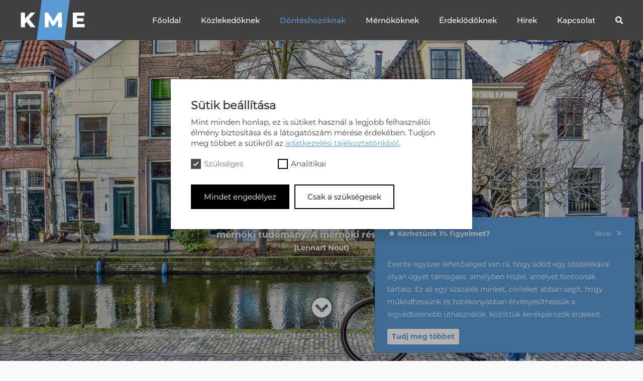

--- FILE ---
content_type: text/html; charset=UTF-8
request_url: https://kerekparosmiskolc.net/donteshozoknak/kerekparozasbarat-varos/hygge-modell-a-varosi-kerekparozas-fejleszteseben
body_size: 34875
content:
<!DOCTYPE html>
<html lang="hu">
	<head>
		<meta charset="utf-8" />
		<meta name="viewport" content="width=device-width,initial-scale=1.0">
		<meta name="robots" content="index,follow" />
		<meta name="revisit-after" content="1 days">
		<meta name="distribution" content="Global">
				<meta name="description" content="https://www.youtube.com/watch?v=mKsNE7pMBNs">
		<meta name="keywords" content="kerékpár, közlekedés, mobilitás, Miskolc, egyesület, civil szervezet, várostervezés, város, kerékpáros, közlekedésbiztonság">		<link rel="author" href="humans.txt" />
			
		<title>Hygge-modell a városi kerékpározás fejlesztésében - Kerékpáros Miskolc Egyesület</title>
		<link rel="shortcut icon" type="image/png" href="https://kerekparosmiskolc.net/assets/images/kme_favicon.png" />
		<meta name="twitter:card" content="summary" />
<meta name="twitter:site" content="@miskolcycling" />
<meta name="twitter:creator" content="@miskolcycling" />
<meta property="og:title" content="Hygge-modell a városi kerékpározás fejlesztésében" />
<meta property="og:url" content="https://kerekparosmiskolc.net/donteshozoknak/kerekparozasbarat-varos/hygge-modell-a-varosi-kerekparozas-fejleszteseben" />
<meta property="og:image" content="https://kerekparosmiskolc.net/media/pages/donteshozoknak/kerekparozasbarat-varos/hygge-modell-a-varosi-kerekparozas-fejleszteseben/f39f41b64d-1641748102/melissa-chris-bruntlett-33-1200x630-crop.jpg" />
<meta property="og:type" content="article" />
<meta property="og:description" content="https://www.youtube.com/watch?v=mKsNE7pMBNs">
<meta property="og:locale" content="hu_HU" />
		    <!-- FONTS -->
    <link href="https://kerekparosmiskolc.net/assets/css/montserrat.css" rel="stylesheet">
    <!-- /FONTS -->
		<link href="https://kerekparosmiskolc.net/assets/css/bootstrap.min.css" rel="stylesheet">
		<link href="https://kerekparosmiskolc.net/assets/css/all.css" rel="stylesheet">
		<link href="https://kerekparosmiskolc.net/assets/css/index.css" rel="stylesheet">
		<link href="https://kerekparosmiskolc.net/assets/css/comments.css" rel="stylesheet">
		<link href="https://kerekparosmiskolc.net/assets/css/featherlight.min.css" rel="stylesheet">
		<link href="https://kerekparosmiskolc.net/assets/css/featherlight.gallery.min.css" rel="stylesheet">
	</head>
	<body>
		    <header id="mainHeader" class="asphalt m-0">
      <div class="container-fluid p-0 m-0">
        <nav class="navbar navbar-dark navbar-expand-xl py-0 px-4 mx-2">
          <a class="navbar-brand my-0 py-0" href="https://kerekparosmiskolc.net#home" title="Kerékpáros Miskolc Egyesület">
            							<img src="https://kerekparosmiskolc.net/media/pages/home/5aec77ec82-1642442460/kme-logo-x80.png" alt="" title="" />
                      </a>
					<button class="navbar-toggler" type="button" data-toggle="collapse" data-target="#navbarNav" aria-controls="navbarNav" aria-expanded="false" aria-label="Toggle navigation">
    				<span class="navbar-toggler-icon"></span>
  				</button>
					<div class="collapse navbar-collapse" id="navbarNav">
				    <ul class="navbar-nav ml-auto my-4 my-xl-0">
				      <li class="nav-item ml-1 ml-xl-0 ">
				        <a class="nav-link" href="https://kerekparosmiskolc.net#home" title="Kerékpáros Miskolc Egyesület">Főoldal</a>
				      </li>
															<li class="nav-item ml-1 ml-xl-4  dropdown">
					        <a class="nav-link" href="https://kerekparosmiskolc.net/kozlekedoknek" title="Közlekedőknek">Közlekedőknek</a>
																			<ul class="dropdown-menu">
																							<li ><a class="dropdown-item" href="https://kerekparosmiskolc.net/kozlekedoknek/vigyazz-a-varosodra" title="Vigyázz a városodra">Vigyázz a városodra</a></li>
																							<li ><a class="dropdown-item" href="https://kerekparosmiskolc.net/kozlekedoknek/elvezd-a-gyaloglast" title="Élvezd a gyaloglást">Élvezd a gyaloglást</a></li>
																							<li ><a class="dropdown-item" href="https://kerekparosmiskolc.net/kozlekedoknek/elvezd-a-mikromobilitast" title="Élvezd a mikromobilitást">Élvezd a mikromobilitást</a></li>
																							<li ><a class="dropdown-item" href="https://kerekparosmiskolc.net/kozlekedoknek/elvezd-a-kerekparozast" title="Élvezd a kerékpározást">Élvezd a kerékpározást</a></li>
																							<li ><a class="dropdown-item" href="https://kerekparosmiskolc.net/kozlekedoknek/hasznald-a-kozossegi-kozlekedest" title="Élvezd a közösségi közlekedést">Élvezd a közösségi közlekedést</a></li>
																							<li ><a class="dropdown-item" href="https://kerekparosmiskolc.net/kozlekedoknek/hasznald-felelosen-az-autod" title="Használd felelősen az autód">Használd felelősen az autód</a></li>
																							<li ><a class="dropdown-item" href="https://kerekparosmiskolc.net/kozlekedoknek/nelkuled-nem-megy" title="Nélküled nem megy">Nélküled nem megy</a></li>
																					</ul>
														      </li>
																							<li class="nav-item ml-1 ml-xl-4 active dropdown">
					        <a class="nav-link" href="https://kerekparosmiskolc.net/donteshozoknak" title="Döntéshozóknak">Döntéshozóknak</a>
																			<ul class="dropdown-menu">
																							<li ><a class="dropdown-item" href="https://kerekparosmiskolc.net/donteshozoknak/emberkozpontu-varos" title="Emberközpontú város">Emberközpontú város</a></li>
																							<li ><a class="dropdown-item" href="https://kerekparosmiskolc.net/donteshozoknak/prosperalo-varos" title="Prosperáló város">Prosperáló város</a></li>
																							<li ><a class="dropdown-item" href="https://kerekparosmiskolc.net/donteshozoknak/balesetmentes-varos" title="Balesetmentes város">Balesetmentes város</a></li>
																							<li ><a class="dropdown-item" href="https://kerekparosmiskolc.net/donteshozoknak/gyalogosbarat-varos" title="Gyaloglásbarát város">Gyaloglásbarát város</a></li>
																							<li class="active"><a class="dropdown-item" href="https://kerekparosmiskolc.net/donteshozoknak/kerekparozasbarat-varos" title="Kerékpározásbarát város">Kerékpározásbarát város</a></li>
																							<li ><a class="dropdown-item" href="https://kerekparosmiskolc.net/donteshozoknak/kozossegikozlekedes-barat-varos" title="Közösségiközlekedés-barát város">Közösségiközlekedés-barát város</a></li>
																							<li ><a class="dropdown-item" href="https://kerekparosmiskolc.net/donteshozoknak/segithetunk" title="Döntéshozói GYIK">Döntéshozói GYIK</a></li>
																					</ul>
														      </li>
																							<li class="nav-item ml-1 ml-xl-4  dropdown">
					        <a class="nav-link" href="https://kerekparosmiskolc.net/mernokoknek" title="Mérnököknek">Mérnököknek</a>
																			<ul class="dropdown-menu">
																							<li ><a class="dropdown-item" href="https://kerekparosmiskolc.net/mernokoknek/autokozpontu-kozlekedestervezes" title="Autóközpontú közlekedéstervezés">Autóközpontú közlekedéstervezés</a></li>
																							<li ><a class="dropdown-item" href="https://kerekparosmiskolc.net/mernokoknek/modorientalt-utcatervezes" title="Módorientált utcatervezés">Módorientált utcatervezés</a></li>
																							<li ><a class="dropdown-item" href="https://kerekparosmiskolc.net/mernokoknek/felhasznalobarat-tervezes" title="Felhasználóbarát tervezés">Felhasználóbarát tervezés</a></li>
																							<li ><a class="dropdown-item" href="https://kerekparosmiskolc.net/mernokoknek/folyopalya-es-csomoponttervezes" title="Pálya- és szolgáltatástervezés">Pálya- és szolgáltatástervezés</a></li>
																							<li ><a class="dropdown-item" href="https://kerekparosmiskolc.net/mernokoknek/fenntarthato-biztonsag" title="Biztonságtervezés">Biztonságtervezés</a></li>
																							<li ><a class="dropdown-item" href="https://kerekparosmiskolc.net/mernokoknek/uzemeltetestervezes" title="Üzemeltetéstervezés">Üzemeltetéstervezés</a></li>
																							<li ><a class="dropdown-item" href="https://kerekparosmiskolc.net/mernokoknek/segithetunk" title="Mérnöki GYIK">Mérnöki GYIK</a></li>
																					</ul>
														      </li>
																							<li class="nav-item ml-1 ml-xl-4  dropdown">
					        <a class="nav-link" href="https://kerekparosmiskolc.net/erdeklodoknek" title="Érdeklődőknek">Érdeklődőknek</a>
																			<ul class="dropdown-menu">
																							<li ><a class="dropdown-item" href="https://kerekparosmiskolc.net/erdeklodoknek/bemutatkozas" title="KME bemutatkozás">KME bemutatkozás</a></li>
																							<li ><a class="dropdown-item" href="https://kerekparosmiskolc.net/erdeklodoknek/kme-kozzetetelek-dokumentumok" title="KME közzétételek, dokumentumok">KME közzétételek, dokumentumok</a></li>
																							<li ><a class="dropdown-item" href="https://kerekparosmiskolc.net/erdeklodoknek/kme-tamogatas-szja-1" title="KME támogatás, SZJA 1%">KME támogatás, SZJA 1%</a></li>
																							<li ><a class="dropdown-item" href="https://kerekparosmiskolc.net/erdeklodoknek/tagsag" title="KME tagság">KME tagság</a></li>
																							<li ><a class="dropdown-item" href="https://kerekparosmiskolc.net/erdeklodoknek/onkentesseg-kozossegi-szolgalat" title="KME önkéntesség, közösségi szolgálat">KME önkéntesség, közösségi szolgálat</a></li>
																							<li ><a class="dropdown-item" href="https://kerekparosmiskolc.net/erdeklodoknek/kampanyok-rendezvenyek" title="KME kampányok, rendezvények">KME kampányok, rendezvények</a></li>
																							<li ><a class="dropdown-item" href="https://kerekparosmiskolc.net/erdeklodoknek/kme-szolgaltatasok" title="KME szolgáltatások">KME szolgáltatások</a></li>
																					</ul>
														      </li>
																							<li class="nav-item ml-1 ml-xl-4  ">
					        <a class="nav-link" href="https://kerekparosmiskolc.net/hirek" title="Hírek">Hírek</a>
														      </li>
																			      <li class="nav-item ml-1 ml-xl-4">
				        <a class="nav-link" href="https://kerekparosmiskolc.net#contact" title="Kapcsolat">Kapcsolat</a></li>
							<li class="nav-item ml-1 ml-xl-4">
				        <a class="nav-link" href="https://kerekparosmiskolc.net/search" title="Keresés"><i class="fa fa-search"></i></a>
				      </li>
				    </ul>
				  </div>
        </nav>
      </div>
    </header>
  <section id="pageHero">
  <div class="jumbotron m-0" style="background-image: url('https://kerekparosmiskolc.net/media/pages/donteshozoknak/kerekparozasbarat-varos/hygge-modell-a-varosi-kerekparozas-fejleszteseben/f39f41b64d-1641748102/melissa-chris-bruntlett_33.jpg')">
    <div class="row text-center">
      <div class="col col-12 col-md-8 offset-md-2 col-lg-6 offset-lg-3 p-4">
        <h1 class="heroTitle text-uppercase">Hygge-modell a városi kerékpározás fejlesztésében</h1>
        <hr class="heroDivider my-2" />
        <div class="pageTagline my-4 pb-4">
          <blockquote>
  A közlekedéstervezés 90%-ban pszichológia és csak 10%-ban mérnöki tudomány. A mérnöki része könnyű.    <footer>
    (Lennart Nout)  </footer>
  </blockquote>
        </div>
        <div class="heroArrow mt-4 pt-4"><a href="#content"><i class="fas fa-chevron-circle-down"></i></a></div>
      </div>
    </div>
  </div>
</section>
<section id="content" class="dimmed pb-4">
  <div class="container pt-4">
    <div class="row subpageIcon text-center">
      <div class="col col-12 col-lg-8 offset-lg-2 mt-4">
        <div class="icon"><i class="fas fa-universal-access"></i></div>
      </div>
    </div>
      </div>
  <div class="container pb-4">
    <article>
      <div class="row">
        <div class="col col-12 col-lg-8 offset-lg-2 mt-4">
			    <h3>Mit jelent a városi kerékpározás hygge-modellje?</h3>
<blockquote>
  A kerékpározás hygge-modellje – kidolgozójának, a német Thiemo Grafnak köszönhetően – az a speciális szemléletrendszerbe integrált, az aktív mobilitás fejlesztését célzó tervezési filozófia, amely az aktív mobilitás mellett a társadalmi kapcsolatok, valamint a lakó-, élet- és munkakörnyezet, tehát az életminőség fejlesztésére is figyel.  </blockquote>
<p>Az aktív mobilitás – ezen belül különösen a kerékpározás – hygge-modell szerinti fejlesztése elsősorban nem tervezési, hanem menedzsmentfeladat, amelynek célja tartós viselkedésváltozás elérése a közlekedésimód-választásban.</p><p>E viselkedésváltozás kiváltásához három cselekvési mező kulcsfeladatait kell teljesíteni.</p><p>A hygge-modell túllép a mérnöki gondolkodás keretein, és más tudományterületek eredményeit is fölhasználja, így</p><ul><li>marketing megközelítésben a stratégiai háromszöget és az AIDA-elvet,</li><li>pszichológiai megközelítésben a jéghegy-modellt,</li><li>fiziológiai megközelítésben a stresszre vonatkozó ismereteket.</li></ul><p>A hygge-modell bemutatja, hogy hogyan elégíthetők ki az emberek mobilitási szükségletei és hogyan érhető el viselkedésváltozás a módválasztásban. Ehhez az embert állítja a középpontba, a szubjektív érzeteivel, igényeivel és érzéseivel. Ha az úthálózat motiváló, a rajta történő napi közlekedés stresszből élménnyé változik – ezért hygge a modell neve.</p><div class="fact">
  <h4>MIT JELENT A HYGGE?</h4>
<figure data-ratio="auto">
    <img src="https://kerekparosmiskolc.net/media/pages/donteshozoknak/kerekparozasbarat-varos/hygge-modell-a-varosi-kerekparozas-fejleszteseben/d15a644485-1641748166/julian-hochgesang-sdxdqxixgfu-unsplash.jpg" alt="">
  
    <figcaption>
    A kép forrása <a href="https://unsplash.com/@julianhochgesang" target="_blank" rel="noopener noreferrer">Julian Hochgesang</a>, <a href="https://unsplash.com/photos/SDxDQXixgfU" target="_blank" rel="noopener noreferrer">unsplash</a>  </figcaption>
  </figure>
<p></p><p>A <strong>hygge</strong> norvég eredetű dán szó, magyar megfelelőt nehéz találni neki. Eredeti jelentése jól-lét, egyes nyelvészek szerint átölelés.<br>Mai értelmében sajátságos skandináv (dán) életfilozófia, amely az élet, a pillanat élvezését, élvezhetőségét, a megtalált boldogságot, a pozitív gondolatokat jelenti.<br>Rengeteg jelző kapcsolódhat hozzá, pl. kellemes, védett, meghitt, intim, idilli, jó, festői, vigasztaló, cuki.</p></div>
<h4>A hygge-modell megközelítésmódjai</h4>
<h5>A stratégiai háromszög</h5>
<blockquote>
  A marketingszempontú megközelítésmódban a kerékpározás fejlesztése nem más, mint termékmarketing.  </blockquote>
<p>A marketingben a fogyasztói döntések a stratégiai háromszög modellen vizsgálhatók.</p><p>Ez a modell három szereplős:</p><ul><li>felső csúcspontjában az ügyfél (vevő),</li><li>másik csúcsán a vállalkozás,</li><li>a harmadikon pedig a versenytárs áll.</li></ul><p>Az ügyfél döntéseit a háromszög élei mentén hozza meg:</p><ul><li>egybeveti a vállalkozás és a versenytárs kínálatának általa érzékelt előnyeit,</li><li>e versenyelőny alapján választ a termékek közül.</li></ul><figure data-ratio="auto">
    <a href="https://kerekparosmiskolc.net/media/pages/donteshozoknak/kerekparozasbarat-varos/hygge-modell-a-varosi-kerekparozas-fejleszteseben/5732cc2904-1645342941/2006.png" data-featherlight="image"><img src="https://kerekparosmiskolc.net/media/pages/donteshozoknak/kerekparozasbarat-varos/hygge-modell-a-varosi-kerekparozas-fejleszteseben/5732cc2904-1645342941/2006.png" alt=""></a>
  
  </figure>
<p>A modell tökéletesen alkalmazható a városi kerékpárközlekedés fejlesztésének leírására:</p><ul><li>az ügyfél a városlakó, aki mobilitási szükségleteit kívánja kielégíteni,</li><li>a vállalkozás helyett háromszögünkben a kerékpározás lesz,</li><li>a versenytárs pedig az egyéni autóhasználat.</li></ul><h6>A kerékpározás részaránya a városi közlekedésben akkor fog növekedni, ha a kerékpárhasználat a városlakók (úthasználók, közlekedők) számára versenyelőnyt képes nyújtani az egyéni autóhasználattal szemben.</h6><h5>Az AIDA-elv</h5>
<p>Az AIDA-elv négy lépésben vezet végig a vásárlási döntés folyamatán.</p><div class="fact">
  <h4>NÉVFELOLDÁS</h4>
<p>Az AIDA mozaikszó, amely a folyamat lépéseinek angol nyelvű kezdőbetűiből áll össze:</p>
<ul>
<li>A – attention (figyelem)</li>
<li>I – interest (érdeklődés)</li>
<li>D – desire (igény, vágy, kívánság)</li>
<li>A – action (cselekvés, viselkedés)</li>
</ul></div>
<figure data-ratio="auto">
    <a href="https://kerekparosmiskolc.net/media/pages/donteshozoknak/kerekparozasbarat-varos/hygge-modell-a-varosi-kerekparozas-fejleszteseben/81ddcdc3d7-1645343111/2007.png" data-featherlight="image"><img src="https://kerekparosmiskolc.net/media/pages/donteshozoknak/kerekparozasbarat-varos/hygge-modell-a-varosi-kerekparozas-fejleszteseben/81ddcdc3d7-1645343111/2007.png" alt=""></a>
  
  </figure>
<p>Az AIDA azért érdekes, mert a folyamat négy lépésében – azaz a figyelem, majd az érdeklődés, azután a vágy, kívánság fölkeltésére, végül a vásárlási döntés kiváltására – más-más marketingeszközök alkalmazhatók.</p><h5>A jéghegy-modell</h5>
<p>Az emberi viselkedésben – ezen belül a vásárlási döntések meghozalatalakor – cselekvésünk csak töredék részben racionális és tudatos. Ez nem új fölfedezés, hiszen már <em>Sigmund Freud</em> munkásságából ismert. Valójában az emberi viselkedést nagyrészt a tudat alattiak befolyásolják. A jéghegy-modell ezt szemlélteti, a kerékpározás fejlesztésének hygge-modellje pedig először alkalmazza a jéghegy-modellt mobilitási döntések vizsgálatára, magyarázatára.</p><figure data-ratio="auto">
    <a href="https://kerekparosmiskolc.net/media/pages/donteshozoknak/kerekparozasbarat-varos/hygge-modell-a-varosi-kerekparozas-fejleszteseben/2820e26781-1645349310/2008.png" data-featherlight="image"><img src="https://kerekparosmiskolc.net/media/pages/donteshozoknak/kerekparozasbarat-varos/hygge-modell-a-varosi-kerekparozas-fejleszteseben/2820e26781-1645349310/2008.png" alt=""></a>
  
  </figure>
<p>Ahogyan a jéghegynek is csak a csúcsa, töredék része látszik ki a tenger vizéből, úgy az emberi viselkedést, a vásárlási döntéseket befolyásoló gondolkodás, szempontok, érzések nagy része is rejtett, csak töredékük van az objektív, tárgyi, tudatos szinten, csak töredékük alapul megfogható pl. adatokon, számokon, tényeken.</p><p>A lényeg a szubjektív szint, a tudat alatti.</p><blockquote>
  Az emberi döntéseket 80%-ban a tudat alatti, érzelmi szint határozza meg.  </blockquote>
<p>A kerékpárközlekedés fejlesztésénél, marketingjénél (már ahol van, itthon ugyanis nagyon elmaradott, és nem tévesztendő össze a kerékpárturizmus marketingjével) jellemzően a tárgyi szintet, a racionálisan gondolkodó és cselekvő embert próbálják megszólítani – figyelmen kívül hagyva a szubjektív szintet. Ez nagy hiba.</p><p>A hygge-modell kidolgozása azon a fölismerésen alapul, hogy ha a döntések 80%-a a tudat alatti szinten születik, akkor a kerékpározás fejlesztése érdekében a marketingnek épp erre a tudat alatti, érzelmi szintre kell fókuszálnia.</p><p></p><blockquote>
  Ha tartósan meg akarjuk változtatni az emberek mobilitási viselkedését, akkor az érzéseiket, érzeteiket, tapasztalataikat kell a középpontba állítani.  </blockquote>
<h5>Célcsoport-meghatározás a stresszérzékelés alapján</h5>
<p>A stressz fogalmával, a különféle külső és belső stresszoroknak a mindennapokban az emberi szervezetre, a viselkedésre gyakorolt hatásaival általánosságban nem foglalkozunk, hanem csupán a közlekedéssel összefüggésben. <strong>A stressz ugyanis befolyásolja a mobilitási viselkedést is.</strong></p><p>A kerékpározás közben megélt pozitív stressz (eustressz) kerékpározásra motivál, ezért minden olyan intézkedés, amelynek eredménye az úthasználóban eustresszt vált ki a kerékpárhasználat során, motivátornak számít.<br>A hygge-modell ezeket a motivátorokat három kulcsfeladatban foglalja össze.</p><p>A negatív stressz (distressz) azonban visszatartja az embereket a kerékpározástól.<br>A negatív stressz a kiváltó ok alapján három kategóriába sorolható.</p><ol><li><p>Horizontális hatások<br>Síkban fordulnak elő: csomópontokon, szűkületekben, akadályoknál, szemből jövő forgalom esetén és besorolásnál.</p></li><li><p>Vertikális hatások<br>Emelkedőben és esésben fekvő szakaszok, kiemelt szegélyek, kátyúk, stb.</p></li><li><p>Antropogén hatások<br>Eredhetnek a kerékpárvezetőtől, vagy más úthasználótól (pl. verbális agresszió, rágyaloglás kerékpárútra, előzés elégtelen oldaltávval, dooring).</p></li></ol><p>A gyakorlatban több negatív stresszorhatás is összeadódhat, és okozhat súlyos stresszt.</p><p>A stresszorok hatása a városi kerékpározásban a Herzberg-féle kéttényezős elmélet segítségével vizsgálható.</p><p>A Herzberg-elmélet két tényezőcsoportot különböztet meg, melyeknek négyféle kombinációja lehetséges:</p><ul><li>higiéniai tényezők azok, amelyek teljesülése esetén nincs elégedetlenség,</li><li>a motivátorok teljesülése motiválttá tesz.</li></ul><p>Ha az embereket meg akarjuk nyerni a kerékpározásnak, előfeltételként teljesülniük kell a higiéniai tényezőknek, de ezen felül biztosítani kell motivátorokat is.</p><p>A legfontosabb higiéniai tényezők (teljesülésük esetén nincs akadály a kerékpározás fejlődése előtt, de teljesülésük önmagában még nem motivál kerékpározásra):</p><ul><li>objektíven értékelve biztonságos + a felhasználó által szubjektíven biztonságosnak érzett úthálózat,</li><li>elegendő és biztonságos kerékpárparkolási megoldás.</li></ul><p>A legfontosabb motivátorok (teljesülésük kerékpározásra ösztönöz):</p><ul><li>az autóhasználathoz képest rövidebb eljutási idő,</li><li>a teljes körűen rendelkezésre álló jó minőségű úthálózat biztosította rugalmasság.</li></ul><h5>Milyenek a kerékpározók?</h5><p>A kerékpározók attól függően, hogy hogyan viselik a közúti közlekedés során őket érő distresszt, négy csoportba sorolhatók.</p><h6>1. Nem félők (magabiztosak és önállóak)</h6><figure data-ratio="auto">
    <a href="https://kerekparosmiskolc.net/media/pages/donteshozoknak/kerekparozasbarat-varos/hygge-modell-a-varosi-kerekparozas-fejleszteseben/251185de19-1656000097/2010.png" data-featherlight="image"><img src="https://kerekparosmiskolc.net/media/pages/donteshozoknak/kerekparozasbarat-varos/hygge-modell-a-varosi-kerekparozas-fejleszteseben/251185de19-1656000097/2010.png" alt=""></a>
  
  </figure>
<p>Az egyes városok közlekedő népességének 2–3%-a tartozik e körbe.</p><p>Jellemzően aktív kerékpározók, járműkezelésük rutinos és nem félnek a különböző forgalmi helyzetekben. Szívesebben haladnak nagy (és gyors) gépkocsiforgalommal közös felületen (ahol nagyobb csúcs- és átlagsebességet érhetnek el), mint a kezdetleges kerékpárutakon.</p><p>Elsősorban férfiak, inkább fiatalok és napi rendszerességgel kerékpároznak.</p><p>Számukra a gyaloglókkal közös felületen történő vezetés rossz megoldás.</p><p>E csoport számára az úthálózat kerékpározásbarát, a stressz-szintet csökkentő fejlesztése nem releváns, viszont a kerékpárút-használati kötlelezettség alóli felmentés, a dooring elleni védelem, a kerékpársávok elparkolás elleni védelme, a kerékpárparkolási megoldások fejlesztése növeli komfortérzetüket.</p><h6>2. Hozzászokottak (öntudatosak, de aggódnak a biztonságukért)</h6><figure data-ratio="auto">
    <a href="https://kerekparosmiskolc.net/media/pages/donteshozoknak/kerekparozasbarat-varos/hygge-modell-a-varosi-kerekparozas-fejleszteseben/5eb0306ae6-1656000161/2011.png" data-featherlight="image"><img src="https://kerekparosmiskolc.net/media/pages/donteshozoknak/kerekparozasbarat-varos/hygge-modell-a-varosi-kerekparozas-fejleszteseben/5eb0306ae6-1656000161/2011.png" alt=""></a>
  
  </figure>
<p>Az egyes városok közlekedő népességének mintegy 5%-a tartozik e körbe.</p><p>Napi ügyintézésre, munkába járásra, stb. használják kerékpárjukat.</p><p>A (körülményekhez) hozzászokottak változatos korú és élethelyzetű nők és férfiak vegyesen.</p><p>Érzékenyek a nehezebb közlekedési helyzetekre, így a csomópontokon történő áthaladás, a nehézjárművek lehetnek problémásak számukra.</p><p>Ez az a réteg, akiknek módválasztását a stressz-szint (LTS) csökkentésével, jó minőségű kerékpárutak, -sávok építésével sikeresen lehet megerősíteni.</p><h6>3. Érdeklődők (nyitottak, de aggódók)</h6><figure data-ratio="auto">
    <a href="https://kerekparosmiskolc.net/media/pages/donteshozoknak/kerekparozasbarat-varos/hygge-modell-a-varosi-kerekparozas-fejleszteseben/48d35fb188-1656000183/2012.png" data-featherlight="image"><img src="https://kerekparosmiskolc.net/media/pages/donteshozoknak/kerekparozasbarat-varos/hygge-modell-a-varosi-kerekparozas-fejleszteseben/48d35fb188-1656000183/2012.png" alt=""></a>
  
  </figure>
<p><strong>A kerékpár elérhető modal split részaránya szempontjából nagyon fontos információ, hogy az egyes városok közlekedő népességének legnagyobb része, amely eléri a 60%-ot, az érdeklődők körébe tartozik.</strong></p><p>Ez azt jelenti, hogy a kerékpározásban elképesztő növekedési potenciál van, amelyet azonban csak okos közlekedéspolitikával lehet kiaknázni.</p><p>Az érdeklődők is változatos korú és élethelyzetű nők és férfiak vegyesen.</p><p>Nyitottak a kerékpározás iránt, de nagyon érzékenyek a nehezebb közlekedési helyzetekre. Amikor megjelennek a közlekedésben, eleinte tapasztalatlanok, afféle guruló gyalogos módjára, lassan haladnak.</p><p><strong>Az érdeklődők kerékpárra ültetésének három kulcstényezője:</strong></p><ol><li><p><strong>a folyópályán és a csomópontokon egyaránt stressz-szegény úthálózat</strong></p></li><li><p><strong>az utazási távolság minimalizálása rövid, közvetlen útvonalak segítségével</strong></p></li><li><p><strong>településtervezésben: a kompakt város.</strong></p></li></ol><p><strong>Az érdeklődők módváltásának eléréséhez (= kerékpárra ültetésükhöz) elsősorban az egész városra kiterjedő, magas színvonalú kerékpárforgalmi hálózatra van szükség, amely a v&gt;30 km/h szakaszokon a gépjárműforgalomtól el van választva, de sem az ilyen, sem más szakaszain nem konfliktusos a gyaloglók forgalmával sem.<br>Az úthálózatot igényes, gyorsan, könnyen elérhető és kezelhető kerékpárparkolási létesítményekkel kell kiegészíteni. Szintén fontos az új belépők számára a széles körű információkkal, tanácsadással, tréningekkel nyújtott támogatás.<br></strong>A célcsoport kerékpározással való barátkozását nagyon megkönnyíti, ha a városban elérhető a közbringa.</p><h6>4. Nem kerékpározók (elutasítók: nem akarnak, nem tudnak)</h6><figure data-ratio="auto">
    <a href="https://kerekparosmiskolc.net/media/pages/donteshozoknak/kerekparozasbarat-varos/hygge-modell-a-varosi-kerekparozas-fejleszteseben/f584d91592-1656000214/2013.png" data-featherlight="image"><img src="https://kerekparosmiskolc.net/media/pages/donteshozoknak/kerekparozasbarat-varos/hygge-modell-a-varosi-kerekparozas-fejleszteseben/f584d91592-1656000214/2013.png" alt=""></a>
  
  </figure>
<p>Az egyes városok közlekedő népességének jellemzően egyharmada tartozik e körbe.</p><p>Sokféle oka lehet annak, hogy valaki miért nem szeretne egyáltalán kerékpározni.</p><p>De a kerékpározás fejlesztése nem lehet olyan kényszer, ami mindenkit erőszakosan be akar illeszteni a rendszerbe. Azokat, akik nagyon nem szeretnének kerékpározni, nem szabad erőltetni, őket a kerékpározás szempontjából el lehet engedni.</p><p>A város közlekedését nélkülük is fenntarthatóvá lehet alakítani, ha a többi csoportot célzott intézkedésekkel sikerül megnyerni a kerékpározásnak.</p><h5>A városi kerékpározás stressz-szintjei</h5><p>A megismert közlekedői csoportok distressz-érzékenysége, stressztűrő-képességük különböző, és az egyes csoportokra jellemző. Ennek alapján négy közlekedési stressz-szint (LTS, level of traffic stress) határozható meg.</p><p>A kisebb (alacsonyabb számértékű) stressztűrő-képesség azt jelenti, hogy a felhasználói csoport kerékpározásnak történő megnyeréséhez számukra nagyobb szubjektív biztonságérzetet nyújtó beavatkozások szükségesek.</p><p><strong>LTS1</strong></p><p>Olyan hálózat vagy hálózatrész sorolható ebbe a szintbe, amely a legkevésbé stressztűrő emberek, így különösen gyerekek, idősek számára is elfogadható, ők is úgy érzik, hogy biztonságban közlekedhetnek rajta.</p><p>Főhálózatban a gépjárműforgalomtól fizikailag elválasztott létesítmények tartozhatnak ide. (DE: önmagában abból, hogy valami el van választva a gépjárműforgalomtól, még nem következik sem az, hogy biztonságos lenne, sem az, hogy LTS1 szintű.) Alaphálózatban pedig a ténylegesen humanizált utcák ilyen stressz-szegények.</p><p><strong>LTS2</strong></p><p>Az ilyen hálózaton, hálózatrészen kevés forgalmi stressz éri az úthasználót, ezért az átlagember számára tökéletesen megfelelő. Emiatt az ilyen hálózattal az <em>érdeklődők</em> csoportjából (tehát a közlekedő korú népesség 60%-ából) nagyon sokak csábíthatók kerékpározásra.</p><p>Főhálózaton, 50 km/h sebességhatárú utak mentén itt is szükséges az elválasztás a gépkocsiszerűektől, folyópályán elsősorban kerékpárúttal (DE: kerékpárút alatt a holland CROW Manual <a href="https://kerekparosmiskolc.net/mernokoknek/felhasznalobarat-tervezes/a-kerekparszeruek-jarmucsaladja" target="_blank" rel="noopener noreferrer">tervezési keretrendszere</a> alapján, annak <a href="https://kerekparosmiskolc.net/mernokoknek/folyopalya-es-csomoponttervezes/folyopalyatervezes/2/kerekparut" target="_blank" rel="noopener noreferrer">követelményei </a>szerinti műszaki megvalósítást értjük!) vagy védett kerékpársávval. Fontos, hogy a gépjárművektől való elválasztás nem történhet gyalogoskonfliktusokat generáló módon. Szintén fontos az alaphálózatban a gépjárműforgalom tényleges csillapítása és különösen a csomópontok folyópályánál nem rosszabb stressz-szintje mind a fő-, mind az alaphálózatban.</p><p>Ha körülnézünk Hollandia városaiban, akkor nagyrészt LTS2 szintű hálózatokkal találkozunk.</p><p><strong>LTS3</strong></p><p>Gyakoribb és súlyosabban megélt stresszt jelent az előzőhöz képest, csak lágyan szeparált főhálózaton (pl. egyszerű kerékpársáv, nyitott kerékpársáv), vagy nem hatékonyan csillapított gépkocsiforgalmú alaphálózaton. Mindazonáltal a <em>hozzászokottak</em> csoportja az ilyen hálózatrészeket is szívesen használja.</p><p><strong>LTS4</strong></p><p>Minden hálózat, hálózatrész, amely nem éri el a 3. stressz-szintet sem. Az ilyen szakaszokon leginkább csak a <em>nem félők</em> kerékpároznak, ezzel másokat hatékonyan megszólítani, érdemi forgalomnövekedést generálni nem lehet.</p><p>Az igazán nagy gond ott/akkor van, ha alacsonyabb stressz-szintű szakaszok közé LTS4-es szakasz, vagy csomópont ékelődik, mert ez a teljes útvonal kerékpárforgalmát visszavetheti.</p><p></p><figure data-ratio="auto">
    <a href="https://kerekparosmiskolc.net/media/pages/donteshozoknak/kerekparozasbarat-varos/hygge-modell-a-varosi-kerekparozas-fejleszteseben/5ccda2e6ee-1655971379/2025.png" data-featherlight="image"><img src="https://kerekparosmiskolc.net/media/pages/donteshozoknak/kerekparozasbarat-varos/hygge-modell-a-varosi-kerekparozas-fejleszteseben/5ccda2e6ee-1655971379/2025.png" alt=""></a>
  
  </figure>
<p>Megjegyezzük, hogy a stressz-szintekhez sokban hasonló a komfortszintek (level of traffic comfort, LTC) szerinti osztályozás. Lényegében ugyanannak a problémának a másik irányú megközelítése, amely annyiban félreviheti a szemléletünket, hogy a megfelelő komfortszint biztosítása nevével ellentétben nem kényelmi kérdés, hiszen a szubjektív biztonságérzet kielégítéséről van szó. Az eufemizáló komfortszint helyett ezért tárgyaljuk a stressz-szintet.</p><h5>A városi kerékpározásban rejlő potenciál</h5><figure data-ratio="auto">
    <a href="https://kerekparosmiskolc.net/media/pages/donteshozoknak/kerekparozasbarat-varos/hygge-modell-a-varosi-kerekparozas-fejleszteseben/77c8f0861f-1656000230/2014.png" data-featherlight="image"><img src="https://kerekparosmiskolc.net/media/pages/donteshozoknak/kerekparozasbarat-varos/hygge-modell-a-varosi-kerekparozas-fejleszteseben/77c8f0861f-1656000230/2014.png" alt=""></a>
  
  </figure>
<p>Ahogy láttuk, a település közlekedő népességének egyharmada sosem fog kerékpárra ülni, de van egy nagyon csekély, 2–3%-nyi réteg, akik az előző csoporttal ellentétben bármilyen körülmények között vígan bicikliznek. Ez a két csoport tehát a városi kerékpározás fejlesztésének tervezése során nagyrészt figyelmen kívül hagyható.</p><p>Ott van viszont a lakónépesség szűk kétharmada, 60–65%, akiknek kis része félve, nem komfortosan, bizonytalanul már kerékpározik, ám egy-egy nagyon negatív élmény, tapasztalat még elfordíthatja a kerékpározástól, és ott az a hatalmas tömeg, akik nyitottak a kerékpározásra, ha megfelelő körülményeket nyújtanak számukra.</p><p>Ez a két csoport, <strong>a hozzászokottak és az érdeklődők a célcsoport, ők azok, akikre a városi kerékpározás fejlesztésének intézkedéseit optimalizálni kell.</strong></p><p>Nemcsak hazánkra, hanem a külföldi városokra is igaz, hogy 7–10% modal split részarányt viszonylag könnyen elérnek, azonban ettől a plafonnak tűnő részaránytól nem tudnak tovább fejlődni. Pedig a potenciál adott, ez minden városra igaz, de a potenciál kiaknázásához professzionális, a célcsoportra optimalizált, az ő igényeiknek megfelelő fejlesztésre van szükség. Az igényeiknek megfelelő fejlesztés pedig az LTS, a stressz-szint konzekvens csökkentését, teljes útvonalak egyenletes stressz-szintre hozását jelenti. Ha ez folyamatosan megtörténik, akkor a siker, a kerékpár modal split részesedésének látványos növekedése bizonyosan nem marad el.</p><p>Emellett a mindennapi gyakorlatban előfordulnak helyszínek, ahol többféle, egymástól eltérő kerékpározói igény kielégítése is indokolt lehet. Ilyen esetekben a legkisebb stressz-szintű igény kielégítése mellett tervezhető olyan <em>kiegészítő kínálat</em>, amely a stressztűrőbb kerékpárvezetők számára megfelelőbb, pl. mert gyorsabb haladást tesz lehetővé.</p><h5>A városi kerékpározásban rejlő potenciál kiaknázása</h5><p><strong>A városi kerékpározásban rejlő potenciál kiaknázásához a fejlesztéseket tehát a fő célcsoport, az érdeklődők igényeire kell tervezni, ez pedig az LTS2 szintű folyópálya LTS2 szintű csomópontokkal (persze ha megy az LTS1, az csak bónusz).</strong></p><p>Vizsgálni érdemes a városok kerékpározhatóságát a kerékpárvezetőket érő distressz szempontjából. E vizsgálat eszköze a <em>stressztérkép</em>, vagy <em>LTS-térkép</em>, amely a város teljes úthálózatát ábrázolja, stressz-szintjüknek megfelelően négy különböző színnel jelölve.</p><p>Ha az LTS-térképen az LTS4–LTS1 szinteket külön-külön réteg ábrázolja, és LTS4-gyel kezdve fokozatosan kikapcsoljuk a kedvezőtlen stressz-szintű utcák ábrázolását, akkor láthatjuk, hogy milyen szakadások vannak a kedvezőbb stressz-szintekben. Ugyanez az ábrázolás megmutatja azt is, hogy az alacsonyabb stressz-szintet igénylő úthasználók számára mekkora kerülőutak kényszere merül föl az általuk tolerált stressz-szinten megállapított hálózati hiányok miatt.</p><p>Mindebből az is következik, hogy <strong>egy település kerékpározhatóságának minőségét, a település úthálózatának kerékpározás szempontjából értelmezett versenyképességét nem az így-úgy összetákolt hálózati elemek összes hossza, hanem az határozza meg, hogy a település topográfiájából adódó összes lehetséges A-ból B-be utazás mekkora hányada tehető meg LTS2 és LTS1 szintű rétegeken</strong> anélkül, hogy az utazás során akárcsak egyetlen méter hosszban is LTS3 vagy LTS4 szintű rétegbe kelljen lépni.</p><p>A gyakorlatban háromféle akadály fordul elő:</p><ol><li><p>Autópályák, gyorsforgalmi utak, vasúti pályák, folyók/patakok.</p></li><li><p>Gyors gépkocsiforgalmú főközlekedési utak, a kerékpárvezetők által nem biztonságosnak érzett átvezetésekkel, csomópontokkal.</p></li><li><p>Lakóutcák hálózata, ha a csillapítás eszközei kerékpárral sem átjárhatók.</p></li></ol><p>Mindezek alapján <strong>a városi kerékpározás fejlesztésében a fő cél az útvonalanként egységes és lehetőleg minél kisebb stressz-szint biztosítása, a stressztérkép szakadásainak szisztematikus munkával történő befoldozása.</strong></p><h4>Három cselekvési mező, három kulcsfeladat</h4>
<p>A tudat alatti, érzelmi szint befolyásoló tényezőit a modell három csoportba, cselekvési mezőbe osztja.</p><p>A hygge-modell megközelítésmódjainak megismerése után nézzük a kulcsfeladatokat, amelyeket a modal split részarány érdemi növeléséhez teljesíteni kell, és a hozzájuk tartozó cselekvési mezőket!</p><figure data-ratio="auto">
    <a href="https://kerekparosmiskolc.net/media/pages/donteshozoknak/kerekparozasbarat-varos/hygge-modell-a-varosi-kerekparozas-fejleszteseben/0132aa5228-1648302493/2015.png" data-featherlight="image"><img src="https://kerekparosmiskolc.net/media/pages/donteshozoknak/kerekparozasbarat-varos/hygge-modell-a-varosi-kerekparozas-fejleszteseben/0132aa5228-1648302493/2015.png" alt=""></a>
  
  </figure>
<p>A három kulcsfeladat hozzárendelhető az AIDA-elv négy lépéséhez.</p><figure data-ratio="auto">
    <a href="https://kerekparosmiskolc.net/media/pages/donteshozoknak/kerekparozasbarat-varos/hygge-modell-a-varosi-kerekparozas-fejleszteseben/9a2092839f-1650009408/2017.png" data-featherlight="image"><img src="https://kerekparosmiskolc.net/media/pages/donteshozoknak/kerekparozasbarat-varos/hygge-modell-a-varosi-kerekparozas-fejleszteseben/9a2092839f-1650009408/2017.png" alt=""></a>
  
  </figure>
<h4>Első kulcsfeladat: érzékelés, észrevétel</h4>
<figure data-ratio="auto">
    <a href="https://kerekparosmiskolc.net/media/pages/donteshozoknak/kerekparozasbarat-varos/hygge-modell-a-varosi-kerekparozas-fejleszteseben/90012b2dd1-1650009622/2018.png" data-featherlight="image"><img src="https://kerekparosmiskolc.net/media/pages/donteshozoknak/kerekparozasbarat-varos/hygge-modell-a-varosi-kerekparozas-fejleszteseben/90012b2dd1-1650009622/2018.png" alt=""></a>
  
  </figure>
<p>Amikor egy árucikket, szolgáltatást bevezetnek a piacra, az első feladat ismertté tenni a potenciális vevők, a célcsoport körében, marketinges kifejezéssel: rögzíteni a fogyasztó, a célcsoport relevant set-jében. A fogyasztó ugyanis csak azt vásárolja meg, aminek a létezéséről tudomása van (relevant set). Ugyanígy: az emberek csak az olyan közlekedési opciók közül választanak, amelyek benne vannak a relevant set-jükben.</p><p>De hogy néz ez ki a hivatásforgalmi és a szabadidős kerékpározás célcsoportjait tekintve?</p>  <table>
                  <thead>
          <tr>
                          <th>Csoport</th>
                          <th>Részarány</th>
                          <th>Hivatásforgalmi relevant set-ben</th>
                          <th>Szabadidős relevant set-ben</th>
                      </tr>
        </thead>
                        <tr>
                      <td>Nem félő</td>
                      <td>2%</td>
                      <td>igen</td>
                      <td>igen</td>
                  </tr>
                        <tr>
                      <td>Hozzászokott</td>
                      <td>5%</td>
                      <td>igen</td>
                      <td>igen</td>
                  </tr>
                        <tr>
                      <td>Érdeklődő</td>
                      <td>60%</td>
                      <td>NEM</td>
                      <td>igen</td>
                  </tr>
                        <tr>
                      <td>Nem kerékpározó</td>
                      <td>33%</td>
                      <td>nem</td>
                      <td>részben</td>
                  </tr>
            </table>
<p>Látható a táblázatból, hogy a legnagyobb, egyébként a hivatásforgalmi kerékpározásnak megnyerhető népességcsoport, az érdeklődők hivatásforgalmi relevant set-jében annak ellenére sincs benne a kerékpár, hogy közülük sokan szabadidejükben akár rendszeresen bicikliznek.</p><blockquote>
  A városi kerékpározás fejlesztésének fő feladata az érzékelés cselekvési mezejében, hogy az érdeklődők körének relevant set-jében rögzítse a hivatásforgalmi kerékpározást.  </blockquote>
<h5>Motiváló hálózat</h5><blockquote>
  Az első kulcsfeladat: az úthálózat olyan átalakítása, amelynek eredményeként az érdeklődők a kerékpározást számukra reális mobilitási opcióként érzékelik. A hálózat legyen feltűnő és kerékpározásra csábító – ez a legjobb marketingeszköz!  </blockquote>
<p>A motiváló hálózathoz három lépcsőben lehet eljutni.</p><p>Az első lépcső, hogy legyen bármilyen kerékpározható hálózat – ez mindennek az alapja.</p><p>Második lépcsőben a hálózatot feltűnővé (különösen a mellette elhaladó autókból feltűnővé!) és hívogatóvá kell alakítani.</p><p>Végül a hálózat környékét, a közterületet is megfelelően át kell formálni.</p><figure data-ratio="auto">
    <a href="https://kerekparosmiskolc.net/media/pages/donteshozoknak/kerekparozasbarat-varos/hygge-modell-a-varosi-kerekparozas-fejleszteseben/c9a597ce22-1649790676/2016.png" data-featherlight="image"><img src="https://kerekparosmiskolc.net/media/pages/donteshozoknak/kerekparozasbarat-varos/hygge-modell-a-varosi-kerekparozas-fejleszteseben/c9a597ce22-1649790676/2016.png" alt=""></a>
  
  </figure>
<p><strong>A reklámüzenet és az érzékelés kongruenciája</strong></p><p>Fontos, hogy a reklámüzenetet ne cáfolja az azzal ellentétben álló érzékelés.<br>A kerékpározásnak konkrét képet kell előhívnia a célcsoporthoz tartozók fejében.</p><h5>Feltűnő</h5><p>Minden gyártó, kereskedő egyik legfőbb célja, hogy portékája feltűnő legyen, hiszen ez az eladhatóság első számú feltétele. Ugyanígy a jó kerékpárút is feltűnő, az úttesten autózóknak alternatívaként kínálja magát.</p><p>De mi a legkézenfekvőbb módja, hogy feltűnővé tegyünk egy kerékpárutat? <br>A burkolat más felületekétől eltérő, jellemző színe. Ez – közlekedésbiztonsági előnyei mellett – marketingeszközként hasonlóan működik, mint pl. a logók. Ha valaki meglátja a három csíkot, tudja, hogy az Adidasról van szó, a jellemző formába zárt egyedi H-betűről máris a Hondára asszociálunk. A világon legkövetkezetesebben a hollandok használnak jellemző, egyedi színt a kerékpárközlekedésre szolgáló felületek jelzésére, ez náluk a sötétbordó. A sötétbordó sok szempontból bizonyult célszerűnek, pl. a vegyes forgalmú lakóutcák téglaburkolata is ilyen, jelezve a vegyes járműforgalomban kerékpározást.</p><p>A dánoknál a koppenhágai kék jellemző, a németeknél változó, zöldet használnak pl. Offenburgban 1980 óta, de mostanában ott is a vörös burkolat terjed, és különösen a kerékpáros utcák kapcsán egyre inkább a nagyfelületű színezés.</p><p><strong>Trójai, de ez jó</strong></p><p>A trójai kifejezést ma leginkább az informatikai biztonság tárgykörében használják, méghozzá olyan károkozóra, amely hasznosnak tűnik, de valójában káros. A kifejezés az ókori csatát eldöntő közismert cselvetésre utal.</p><p>A trójai elv azonban használható nemes célra is.</p><p>Így más közlekedési módok meglévő struktúrái egyszerűen fölhasználhatók a kerékpározás célcsoportjának elérésére. Ehhez az úttest melletti kerékpárutakat az úttesten autózók számára jól érzékelhetőre kell kialakítani. Ezzel az ismert dolgot (a megszokott gépjárműves összeköttetést) használjuk arra, hogy a célcsoporttal (gépkocsihasználókkal) megismertessük a gépkocsihasználat alternatíváját (a kerékpározást).</p><p>Ám hiába feltűnő, mégsem hívogató a környezet, ha a kerékpárút burkolata hibás, vagy keresztmetszete nem elég széles.</p><h5>Hívogató/csábító</h5><p>A mikromobilitás járművei, eszközei jellemzően lassabban haladnak a gépkocsiknál. Ezért és a karosszéria hiánya miatt az így közlekedő ember kapcsolata sokkal intenzívebb a környezetével, mint az autóban ülő emberé.</p><p>A mikromobilitás használóinak komfortérzete tehát nem csupán a közlekedésre szolgáló felület szélességétől, burkolatának minőségétől függ, hanem a környezet kialakításától is.</p><p>A feltűnő kerékpárforgalmi létesítmények mellett ezért lényeges az összességében is vonzó közlekedési környezet biztosítása.</p><p>Az embereknek kb. 5 másodpercenként szükségük van valamilyen ingerre, ami egyensúlyt teremt az ingernélküliség és az ingerek túlcsordulása között. Ez a kerékpározásra vonatkoztatva azt jelenti, hogy 20 – 22 km/h jellemző sebességet feltételezve 100 – 110 méterenként van szükség valamilyen optikai ingerre, ami lehet zöld növény, épület, üzlet, közterület és magánterület közötti lágy átmenet (előkert, veranda).</p><p>A részletgazdag homlokzatok és előkertek érdekesebbé teszik a haladást. A vertikálisan tagolt homlokzatok hatására az előttünk álló út (utazás) rövidebbnek és könnyebben megtehetőnek tűnik.<br>Amikor az üzletek fémredőnyeit leeresztik, az utcák hidegebbnek, taszítónak és kevésbé biztonságosnak tűnnek.</p><p>Az utcák mellett fontosak a várostervezésben az ún. élményterek, ahol az emberek elidőzhetnek. A gyaloglók és a kerékpárszerűek hálózatánál ezek szerepe kitüntetett, hiszen az élményterek vonzzák az embereket, ezek is növelik e közlekedési módok vonzerejét.</p><h4>Második kulcsfeladat: szubjektív érzetek</h4>
<figure data-ratio="auto">
    <a href="https://kerekparosmiskolc.net/media/pages/donteshozoknak/kerekparozasbarat-varos/hygge-modell-a-varosi-kerekparozas-fejleszteseben/7f0d2a60be-1650009655/2019.png" data-featherlight="image"><img src="https://kerekparosmiskolc.net/media/pages/donteshozoknak/kerekparozasbarat-varos/hygge-modell-a-varosi-kerekparozas-fejleszteseben/7f0d2a60be-1650009655/2019.png" alt=""></a>
  
  </figure>
<p>Az első kulcsfeladat teljesítését, azaz a figyelem fölkeltését, a hivatásforgalmi kerékpározásnak a relevant set-ben történő elültetését követően a második kulcsfeladat a hivatásforgalmi kerékpározás iránti érdeklődés és vágy ébresztése.</p><p>Az ember döntéseit, viselkedését az általa érzékelt realitás határozza meg. Ez ugyanarra a dologra, körülményre, jelenségre vonatkozóan is egyénenként eltérő lehet, és gyakran nem objektív.</p><p><strong>A szubjektív érzetek emberi viselkedést befolyásoló hatása a mobilitási döntésekre is érvényes. Olyannyira, hogy e szubjektív érzetek a módváltás kulcsai.</strong></p><div class="info">
  <h4>MEGÁZUNK?</h4>
<p>Sokakat a megázás kockázata tart vissza attól, hogy napi közlekedésre használják a kerékpárt. Ez tipikus példa arra, amikor a racionalitás helyett a szubjektív érzet határozza meg a döntést.</p><p>Hollandiában például a naptári időalap 6,5%-ában esik az eső, egy órás szabadtéri tartózkodást alapul véve májusban 0,09%, de még decemberben is csupán 0,16% a megázás esélye.</p><p>Az esős éghajlatúnak tartott német kikötővárosban, Hamburgban 2007-ben összesen 859 órán át hullott valamilyen csapadék – ami pár tizeddel még alatta van a teljes naptári időalap 10%-ának.<br>Ugyanez az érték Amsterdamban 850 mm/év, Rotterdamban 815 mm/év, Koppenhágában 645 mm/év.<br>Hozzájuk képest a Miskolcra évente átlagosan hulló csapadék mennyisége 554 mm.</p><p>Objektíven nézve tehát a kerékpározás közbeni elázás esélye mindenhol nagyon kicsi, azonban mégis alkalmas rá, hogy széles tömegek mobilitási viselkedését befolyásolja.</p><figure data-ratio="auto">
    <img src="https://kerekparosmiskolc.net/media/pages/donteshozoknak/kerekparozasbarat-varos/hygge-modell-a-varosi-kerekparozas-fejleszteseben/2e9b07d9d2-1655028163/2022.png" alt="">
  
  </figure>
</div>
<p>A mobilitási döntések meghozatala szempontjából nyolcféle szubjektív érzet releváns, ezek adják azokat a cselekvési mezőket, amelyeket a kerékpárközlekedés fejlesztésekor figyelembe kell venni.</p><h5>Biztonságos</h5><blockquote>
  Az a tényező, aminek a legnagyobb befolyása van rá, hogy az emberek a kerékpározás mellett, vagy ellene döntenek: a szubjektív biztonságérzet.  </blockquote>
<p>A hagyományos német tervezési iskola (amelynek alapján áll végső soron a hazai is) három biztonsági aspektust vett figyelembe: <br>(1) Kerékpározók<br>(2) Áramló forgalom<br>(3) Objektív biztonság</p><p>A hygge-modellben az ún. 360 fokos biztonság három dimenziós:<br>(1) Kerékpározók és kerékpár<br>(2) Áramló és nyugvó forgalom<br>(3) Objektív biztonság és szubjektív biztonságérzet</p><figure data-ratio="auto">
    <a href="https://kerekparosmiskolc.net/media/pages/donteshozoknak/kerekparozasbarat-varos/hygge-modell-a-varosi-kerekparozas-fejleszteseben/a6b50c7a40-1656759399/2027.jpg" data-featherlight="image"><img src="https://kerekparosmiskolc.net/media/pages/donteshozoknak/kerekparozasbarat-varos/hygge-modell-a-varosi-kerekparozas-fejleszteseben/a6b50c7a40-1656759399/2027.jpg" alt=""></a>
  
    <figcaption>
    A kerékpáros nyom a stressz-szint csökkentésére alkalmatlan, az objektív biztonságot nem igazán növeli, és a szubjektív biztonságérzetet sem. De legalább harmonizál a kuka színével...  </figcaption>
  </figure>
<h6>A kerékpározás más követelményeket támaszt az úthálózattal szemben, mint a gépkocsik közlekedése</h6><p>Ez a kerékpárok gépkocsikétól eltérő sajátosságaiból adódik:</p><ul><li>a kerékpár egy nyomon halad, ezért a kerékpárvezető folyamatos feladata az egyensúly megtartása,</li><li>az egyensúly megtartása kis sebességnél nehezebb,</li><li>homokos talajon ívekben, nedves felületen, lehullott leveleken a kerékpár megcsúszhat,</li><li>vészfékezésnél a kerékpár vezetője előre eshet.</li></ul><h6>A biztonságérzet indikátora: a felszerelés</h6><p>A személyi védőfelszerelések közül kettővel foglalkozunk, a láthatósági mellénnyel és a sisakkal. Fontos, hogy az általunk elmondottak a városi közlekedésre vonatkoznak. A lakott területen kívüli közlekedés és a sportkerékpározás körülményei nagyon mások (pl. közvilágítás hiánya, sebesség, az elesés kockázata), így ott ezen védőfelszerelések szerepe teljesen más.</p><p>A láthatósági mellény a maga helyén fontos és hasznos biztonságnövelő eszköz. Azonban túlzott használata (pl. városban, nappal) arra utal, hogy viselője nem érzi magát eléggé biztonságban, tart a gépkocsiforgalomtól, attól, hogy elütik.</p><p>A sisak viselése legtöbbször szintén a szubjektív biztonságérzet hiányának markáns jellemzője. Nem véletlen, hogy a színvonalas úthálózattal rendelkező államokban (igen, legelőször a holland városkép ugrik be) szinte senki sem visel sisakot, amikor közlekedik kerékpárjával. Miért tenné? A kerékpárutak állapota kitűnő, rendkívül kicsi a valószínűsége, hogy valaki nekimenjen bármilyen akadálynak (mert nincs), mint ahogy annak is, hogy a kerékpározót gépkocsi üsse el. Az emberek nem látják sem okát, sem értelmét a sisak viselésének, ezért aztán nem is viselik.</p><p>Aki azonban attól tart, hogy a tömérdek repedés, kátyú valamelyike fogságba ejti, netán elüti egy autó, attól logikus lépés, hogy úgy próbál védekezni, ahogy tud: sisakkal.</p><h6>A biztonságérzet indikátora: a járdázás</h6><p>Kerékpárral járdázni nem jó. Aki próbálta már, tapasztalatból tudja: nem lehet jól, konfliktusmentesen haladni, és minden kapubejáró, útkereszteződés újabb veszélyforrás. Ahol és aki ennek ellenére is a járdát választja kerékpározásra (tegyük hozzá, hogy általában szabálytalanul), az azért teszi, mert a kerékpározás szabályos helyén (az úttesten, vagy az ilyen-olyan kerékpárúton) nem érzi magát biztonságban.</p><p>Ahol sokan járdáznak, ott biztosan szükség van az útszakasz, vagy a csomópontok felülvizsgálatára, módosítására.</p><h6>A gépjárművezetők viselkedése</h6><p>A gyaloglók és a mikromobilitási eszközökkel közlekedők egymással ritkábban és általában kevésbé súlyos kimenetellel ütköznek, mint a gépkocsikkal. Ennek oka elsősorban az, hogy e lágy módokon közlekedők egymás közti kommunikációja, interakciója könnyebb, mint a gépjárművezetőkkel. A gépjárművezetők egyrészt zárt dobozban ülnek, másrészt a nagyobb sebesség miatt egymás szándékainak fölmérésére, megértésére, a megfelelő reagálásra sokkal kevesebb idő jut.</p><blockquote>
  Az autóközpontú közlekedéstervezés, amely nagyobb sebességekre optimalizál, emiatt (is) közvetlenül veszélyes a legvédtelenebb úthasználókra!  </blockquote>
<p>A gépjárművezető viselkedését a sebesség mellett az is befolyásolja, hogy hogyan éli meg a közlekedési szituációt, illetve, mire számít. A kerékpározás biztonsága szempontjából utóbbi különösen jelentős. Ha túl sűrű az elemváltás, az útvonalon a különféle elemek gyakran váltakoznak (kerékpársáv, vegyes járműforgalom/kerékpáros nyom, gyalog- és kerékpárút, stb.), akkor a kerékpárforgalom útvonala nem ismerhető föl egyértelműen az autók volánja mögül, a gépjárművezetők nem tudnak megfelelően fölkészülni a kerékpárvezetőkkel való interakciókra, ez pedig megnöveli a súlyos dynomen helyzetek, sőt az ütközések valószínűségét, gyakoriságát.</p><h6>A kerékpárszerűek hálózata, elválasztás, elegyítés</h6><p>Mind az objektív biztonság, mind a szubjektív biztonságérzet szempontjából kulcskérdés a hálózat, amelyen közlekedni kell.</p><p>Ökölszabály, hogy ahol a gépjárműforgalom volumene és sebessége határokon belül tartható (jellemzően ilyenek a lakókörnyezetek), a kerékpárszerűeket nem kell elválasztani a gépjárműforgalomtól. De a vegyes járműforgalmú utak gondos tervezést igényelnek, és biztosítani kell, hogy a 85 percentilis sebessége tényleg ne lépje túl a 30 km/h-t.</p><p>Ahol a gépjárművek ennél nagyobb sebességgel közlekednek, alapelv a kerékpárszerűek elválasztása a gépjárműforgalomtól. Viszont a kerékpározás biztonsága érdekében alapvető elvárás az elegendő keresztmetszeti szélesség, a burkolat kifogástalan állapota, a csomópontok konfliktusszegény kialakítása.</p><blockquote>
  A jó minőségű hálózat közlekedésbiztonsági szempontból is meghatározó jelentőségű.  </blockquote>
<div class="alert">
  <h4>KAPCSOLÓDÓ TARTALOM</h4><p>A hálózat és egyes elemeinek tervezési kérdéseivel <a href="https://kerekparosmiskolc.net/mernokoknek" target="_blank" rel="noopener noreferrer">honlapunk mérnöki blokkjában</a> foglalkozunk.</p></div>
<h6>A kerékpározás proxemikai aspektusai</h6><div class="fact">
  <h4>NÉVFELOLDÁS</h4><p>A proxemika, vagy térközszabályozás az emberi térhasználat tudományterülete, amely az emberek közötti nonverbális kommunikáció időbeli és jelző rendszerét tanulmányozza. A szociálpszichológia egyik ága.</p><p>A proxemika elmélete szerint minden ember körül négy kör különböztethető meg:</p><ul><li>Az <strong>intim tér</strong> (vagy bizalmas távolság, &lt;0,45 m) az egyént közvetlenül körülvevő térrész, ahova csak a legközelebbi családtagjait engedi be. Ha idegen lép ebbe a zónába, az egyén ösztönösen hátrahúzódik, vagy legalábbis kényelmetlenül érzi magát.</li><li>A <strong>személyes tér</strong> (0,45 – 1,20 m) a tágabb családdal és barátokkal való kapcsolattartás, interakciók övezete.</li><li>A <strong>társadalmi tér</strong> (vagy szociális távolság, 1,20 – 3,60 m) alkalmas a kollégákkal, ismerősökkel történő kommunikácóra, interakcióra.</li><li>Az ennél nagyobb távolság a <strong>nyilvános tér</strong> (&gt;3,60 m). Az ilyen fizikai távolságú kapcsolatok már személytelenek, anonimak.</li></ul></div>
<figure data-ratio="auto">
    <a href="https://kerekparosmiskolc.net/media/pages/donteshozoknak/kerekparozasbarat-varos/hygge-modell-a-varosi-kerekparozas-fejleszteseben/f70e016913-1656417137/2026.png" data-featherlight="image"><img src="https://kerekparosmiskolc.net/media/pages/donteshozoknak/kerekparozasbarat-varos/hygge-modell-a-varosi-kerekparozas-fejleszteseben/f70e016913-1656417137/2026.png" alt=""></a>
  
  </figure>
<p>A proxemika magyarázatot ad számos, a mindennapi életben tipikus szituációban általánosan jellemző emberi viselkedésre és érzésre. Például arra, ahogyan kerülik egymás tekintetét a szűk liftben összezsúfolódó emberek, akik alig várják, hogy kiszabaduljanak a felvonó fülkéjéből, amelyben nyomasztóan érzik magukat. De a legtöbb ember buszon, vonaton, vagy épp egy étteremben is úgy próbál helyet keresni, hogy lehetőleg ne kelljen közvetlenül mások mellé ülnie.</p><p>Van ennek jelentősége a kerékpárközlekedésben?</p><p>Van bizony. Érdemes belegondolni, mekkora distresszt okoz egy szűk oldaltávval történő előzés, amikor az előző gépkocsi a kerékpározó személyes zónájába tör be. És itt nem egy másik, teljesen békés, ha tetszik veszélytelen ember hatol be a személyes zónába, mint a fenti példákban, hanem egy gépjármű, amelynek tömege és sebessége közvetlenül életveszélyes.</p><blockquote>
  Az 1,2 m-nél kisebb oldaltávval történő előzés a személyes térbe történő behatolás miatt akkor is distresszt vált ki a legtöbb kerékpározóban, ha az előző gépjármű nem sodorja el a kerékpárt.  </blockquote>
<h6>Oszlophatás</h6><p>Azokban a szituációkban, amikor a vegyes járműforgalomban (forgalmi sávban) közlekedő kerékpárt forgalmi vagy műszaki okból (pl. szemből érkező gépkocsik, vagy az út szélességi paraméterei matt) nem lehet szabályosan, megfelelő oldaltáv tartásával megelőzni, a gépkocsi vezetőjének viselkedése két tényezőtől függ:</p><ol><li><p>A késleltetés általa becsült időtartamától</p></li><li><p>A gépkocsija mögött érkező (torlódó) gépkocsik számától.</p></li></ol><p>Az oszlophatás azt jelenti, hogy </p><ul><li>a kerékpárt követő gépkocsi vezetőjére, és/vagy</li><li>a kerékpár vezetőjére</li></ul><p>a mögöttes járműoszlop tagjainak vélt vagy valós pszichikai nyomása olyan hatást gyakorol, amelyek eredményeként</p><ul><li>a kerékpárt követő gépkocsi vezetője kockáztatva a kerékpár előzésébe fog, és/vagy</li><li>a kerékpár vezetője járművével akár veszélyes mértékben szélre húzódik.</li></ul><h6>Biztonság a számosságban</h6><p>Régi fölismerés, hogy a városban közlekedő járművek száma és az ütközések, elütések gyakorisága közötti összefüggés teljesen más a kerékpárokra, mint a gépkocsikra. Míg a gépkocsik növekvő számával, futásteljesítményével szinte szükségszerűen romlik a közlekedésbiztonsági helyzet, addig a kerékpárra pont fordítva igaz: <strong>minél többen, minél többet kerékpároznak a városban, annál kisebb lesz az ütközések, elütések fajlagos kockázata</strong>. Ezt mondja ki a <em>safety in numbers</em> (kb. biztonság a számosságban) elve.</p><blockquote>
  A Jacobsen-formula alapján, ha valamely város kerékpárforgalma<br> – megduplázódik, a kerékpárvezetők sérülésének kockázata 34%-kal csökken,<br> – a felére csökken, ugyanez a kockázat 52%-kal nő.    <footer>
    (A kockázat változása 1 km megtett útra vonatkozik.)  </footer>
  </blockquote>
<p>De hogy lehet ez?</p><p>Az autóközpontú városokban nagyon kevesen kerékpároznak. Mivel a többi módon közlekedők (autózók, gyaloglók) csak ritkán és kevés kerékpározóval találkoznak, nem is számítanak kerékpározókra, ezt több szakember úgy szokta megfogalmazni, hogy nincs benne a kerékpár a sémájukban. Amikor aztán mégis találkoznak egy kerékpárral, akkor nehezen tudják jól kezelni a szituációt.</p><p>Példaként sokéves saját megfigyelésünket említjük. A miskolci Csabai kapu egyoldali kétirányú gyalog- és kerékpárútján télen haladva (amikor nagyon kevés kerékpár közlekedik rajta), a létesítményt keresztező és annak alárendelt utcákból érkező gépkocsik szinte sosem adnak elsőbbséget. Aztán ahogy javul az idő és lesznek egyre többen a gyalog- és kerékpárúton, úgy javul érzékelhetően az elsőbbségadási hajlandóság. Nyár végére érzékelhetően sokkal többen figyelnek a kerékpározókra. Aztán jön a tél, csökken a kerékpározók száma, és vele romlik a figyelem meg az elsőbbség megadása.</p><p>A safety in numbers hátterében persze az is ott van, hogy a kerékpározók száma úgy tud nőni, ha egyébként gépkocsival is közlekedők ülnek nyeregbe, alkalomszerűen, vagy gyakrabban. Ők biciklizve megismerik a kerékpározás sajátosságait, így amikor újra autót vezetnek, már e tapasztalataik birtokában konfliktusmentesebben tudnak együtt közlekedni a kerékpározókkal.</p><blockquote>
  Az úthálózat minősége, de különösen a kerékpárvezetők számára nyújtott szubjektív biztonságérzet növelni képes a kerékpározók modal split részarányát, a nagyobb részarány pedig a safety in numbers elve alapján növeli az egyes kerékpározók biztonságát.  </blockquote>
<h5>Egyszerű</h5><p>A közlekedésimód-választásban meghatározó fontosságú szempont, hogy melyik módon mennyire egyszerű közlekedni az adott városban. <strong>A kerékpározás versenyképességének javításához egyszerűvé kell tenni a kerékpárral való utazást.</strong></p><p>Kerékpározni (mint ahogy bármely más módon közlekedni is) akkor egyszerű, ha megszokásból, rutinból tudunk haladni, ha útközben nem kell töprengeni a merre tovább kérdésén.</p><h6>Tájékozódás: a kognitív térképek</h6><p>Az emberek térbeli körülményekre vonatkozó tudását a kognitív térképek tartalmazzák.</p><div class="fact">
  <h4>FOGALOMMAGYARÁZAT</h4><p>A kognitív térkép a környezet elrendezésének mentális ábrázolása.</p><p>Az emberek fejében, emlékezetében élő kognitív térképek teszik lehetővé, hogy az agy különösebb megterhelése, külön tájékozódás (pl. fizikai térkép tanulmányozása) nélkül, rutinból megtehetők legyenek a már ismert útvonalak.</p></div>
<p>A megfelelő kognitív térképek létrehozásához az agynak el kell tárolnia és össze kell kapcsolnia a térbeli egységekre (parkok, terek, városrészek, útvonalak, utcák, stb.) vonatkozó információkat.</p><p>Az emberi agy a kognitív térképek előállításához ötféle térbeli egységet tárol:</p><ol><li><p><em>Ismertetőjelek</em><br>(jellegzetes épületek, emlékművek, ivókutak)</p></li><li><p><em>Központi terek, csomópontok</em><br>(útkereszteződések, vasútállomások, piacok)</p></li><li><p><em>Lehatárolt területek</em><br>(településrészek, egyedi karakterű közterületek)</p></li><li><p><em>Akadályok</em><br>(töltések, városfalak, sövények, folyópartok)</p></li><li><p><em>Utak</em><br>(ösvények, gyalogutak, kerékpárutak, utak, autópályák)</p></li></ol><p>A környezet adott eleme különböző személyek kognitív térképében más-más besorolású lehet. Egy soksávos, osztottpályás, emelt sebességű út annak a fejében, aki rendszeresen gépkocsival használja, az <em>utak</em> kategórájába kerül, míg egy környékbeli gyermek agyában az életveszélyes <em>akadályok</em> között lesz.</p><p><strong>A kognitív térképek fölépülését jelentősen befolyásolják a személyi körülmények (élethelyzet, érdeklődés, szándékok, mobilitási viselkedés és tapasztalatok).<br>A kognitív térképektől (is) függ, hogy az egyén mit választ a mindennapi közlekedésre rendelkezésre állló kínálatból, azaz milyen módon közlekedik.</strong></p><p>A gépjárművel utazók kerékpárra átszoktatása azért is nehéz, mert legtöbbjük kognitív térképeiben a gépjárművel megtehető útvonalak vannak meg, ezirányú tapasztalat hiányában azonban a kerékpárral közlekedés útvonalairól nincsen ismeretük, nincsen kognitív térképük.</p><p>Az önkormányzatok a kerékpározás fejlesztésének célcoportjában <em>(érdeklődők)</em> a kerékpározás kognitív térképeinek kialakulását többféle módon is segíthetik:</p><ul><li>a kerékpárforgalmi hálózat következetes, valóban feltűnővé és hívogatóvá fejlesztésével,</li><li>a nyugvó kerékpárforgalom létesítményeinek minél feltűnőbbé tételével,</li><li>a kerékpárforgalmi hálózat és a meglévő (autós) kognitív térképek összekapcsolásával,</li><li>a kerékpárforgalmi hálózat egyszerű, könnyen érthető útirányjelző rendszerével.</li></ul><figure data-ratio="auto">
    <a href="https://kerekparosmiskolc.net/media/pages/donteshozoknak/kerekparozasbarat-varos/hygge-modell-a-varosi-kerekparozas-fejleszteseben/19cb4002dc-1656780072/2028.jpg" data-featherlight="image"><img src="https://kerekparosmiskolc.net/media/pages/donteshozoknak/kerekparozasbarat-varos/hygge-modell-a-varosi-kerekparozas-fejleszteseben/19cb4002dc-1656780072/2028.jpg" alt=""></a>
  
    <figcaption>
    A car bike port kitűnő példa a nyugvó kerékpárforgalom feltűnő létesítményére, hiszen párhuzamos parkolósávban elhelyezve jól szemlélteti, hogy egy autó helyén 10 kerékpár is elfér. A fotó forrása a gyártó cyclehoop.com  </figcaption>
  </figure>
<p>A nagy modal split részarányú, valóban kerékpározásbarát városokban általánosan jellemző, hogy a kerékpárszerűeket tudatosan a gépkocsiszerűek főhálózata mentén (is) vezetik. Így célszerűen kapcsolható össze a kerékpárforgalmi hálózat az <em>érdeklődők</em> célcsoportjának meglévő kognitív térképeivel. Ez megkönnyíti a módváltást, hiszen kerékpárral is a korábban, az autóval megszokott útvonalakon lehet haladni.</p><h6>Önmagát magyarázó hálózat</h6><p>A kerékpárszerűek önmagát magyarázó hálózata logikusan fölépített és intuitívan használható, ezáltal egyszerűvé teszi a kerékpározást. Ezért az önmagát magyarázó hálózat nem csupán biztonságtervezési szempontból fontos.</p><p><strong>Egységes rendszer a hálózattervezésben</strong></p><p>A hazai gyakorlatban teljesen általános a sokféle elemből tákolt, szedett-vetett hálózat. Ezt egyébként a hazai előírások engedik. A jelenség oka kettős. A beruházók egyrészt minél olcsóbban akarják megúszni a fejlesztéseket, a minőség, a használhatóság rovására is, másrészt figyelmen kívül hagyják a célcsoport igényeit, csak a fennálló, egyoldalúan autóközpontú status quo minél intaktabb magtartására törekszenek. Ez azonban a gyakorlatban igencsak problémás:</p><ul><li>a potenciális kerékpározók igényeinek, stressztűrő-képességének figyelmen kívül hagyása miatt a fejlesztés ellenére sem nő a lehetséges mértékben a kerékpározók száma,</li><li>a  rosszul tervezett, nem önmagát magyarázó hálózaton való közlekedés sokkal bonyolultabb kognitív térképet igényel, a hálózat nehezen megfejthető, ami megnehezíti az érdeklődők számára a bekapcsolódást.</li></ul><p>Ezért ahhoz, hogy kerékpározni tényleg egyszerű legyen, nagyon fontos, hogy a hálózat minél egységesebb, intuitívabb legyen.</p><p><strong>Szakadásmentes, folytonos hálózat</strong></p><p>Ahol a hálózat, valamely útvonal folytonossága megszakad, ott nem egyszerű kerékpározni.</p><p>A folytonosság megszakadása értelmezhető fizikailag is (pl. a kerékpárút hirtelen véget ér, de más hálózati elemmel sincs folytatása), de legalább ennyire fontos a minőségi szakadás. Ez olyan elemváltást jelent, amelynél az új hálózati elem stressz-szintje nagyobb a megelőző szakaszénál, emiatt az új elemhez érkező kerékpárvezető hirtelen akadályt érez maga előtt, ami visszatarthatja a későbbi kerékpározástól.</p><p>Mindezek alapján valamely útvonal, vagy hálózat csak akkor tekinthető folytonosnak, ha pontszerűen sem fordul elő benne a rá jellemzőtől nagyobb forgalmistressz-szintű szakasz. Nagyon lényeges, hogy ez a követelmény a csomópontokra, azok kanyarodó forgalmi irányaira is vonatkozik!</p><h5>Közvetlen</h5><p><strong>Az útvonalak közvetlensége a kerékpározás versenyképességének egyik meghatározó tényezője, ezért minden hálózatfejlesztés fontos feladata, hogy az úti célok elérhetőségét minél közvetlenebb, rövidebb úton biztosítsa.</strong></p><p>Nagyon érdekes, hogy az útvonalak, útvonalrészek forgalmistressz-szintje azt is befolyásolja, hogy a kerékpárvezetők szubjektíve milyen hosszúnak ítélik meg a megtett távolságot. Minél nagyobb a forgalmi stressz, minél kevésbé érzi magát biztonságban a kerékpározó, annál hosszabbnak fog számára tűnni a megtett út.</p><figure data-ratio="auto">
    <a href="https://kerekparosmiskolc.net/media/pages/donteshozoknak/kerekparozasbarat-varos/hygge-modell-a-varosi-kerekparozas-fejleszteseben/dbbd1bbbec-1656952204/2029.png" data-featherlight="image"><img src="https://kerekparosmiskolc.net/media/pages/donteshozoknak/kerekparozasbarat-varos/hygge-modell-a-varosi-kerekparozas-fejleszteseben/dbbd1bbbec-1656952204/2029.png" alt=""></a>
  
    <figcaption>
    Ha ugyanaz a kerékpározó különböző LTS-ű szakaszokon tesz meg rendre 1 km-t, szubjektíve nem ugyanakkorának érzi a megtett utat  </figcaption>
  </figure>
<p>Miközben a kerékpár a kerülőutakra nagyon érzékeny közlekedési mód, a kerékpárvezetők jelentős része hajlandó elfogadni bizonyos kerülőutakat, ha ezért cserébe stressz-szegényebb útvonalon haladhat.</p><p>A stressz-szegényebb útvonal azonban legfeljebb 20%-os úthosszabbodást eredményezhet.</p><p>A kerülőút okozta tényleges úthossz-növekedés mellett nagyon fontos a kerülőút elhelyezkedése is, illetve az, hogy az úthasználók szubjektíve mekkora kerülőnek érzékelik.</p><figure data-ratio="auto">
    <a href="https://kerekparosmiskolc.net/media/pages/donteshozoknak/kerekparozasbarat-varos/hygge-modell-a-varosi-kerekparozas-fejleszteseben/b50125d33d-1657122254/2030.png" data-featherlight="image"><img src="https://kerekparosmiskolc.net/media/pages/donteshozoknak/kerekparozasbarat-varos/hygge-modell-a-varosi-kerekparozas-fejleszteseben/b50125d33d-1657122254/2030.png" alt=""></a>
  
  </figure>
<p>A nyugat-európai tervezési kultúrában hagyományosan nagyon fontos szerepe van a kívánságútvonalak (desire lines) figyelembe vételének. Ezek nem is mindig jelentenek tényleges, komoly útvonalrövidítést, de nagyon fontos a pszichológiai szerepük.</p><p>A kívánságútvonalak nem csupán folyópályán, hanem csomóponti mozgásokat tekintve is vizsgálandók.</p><h5>Gyors</h5><p>Ahogy az előző ábrán látszik, az eljutási időt a közvetlenség mellett a gyorsaság is befolyásolja.</p><p>Gyorsaság alatt itt a realizált átlagsebességet értjük, amit a haladási sebességek mellett a forgalmi okból szükséges megállások befolyásolnak.</p><p>Értelmezhető az abszolút és a relatív eljutási idő. Az abszolút a kiindulási helytől a megérkezésig tartó időtartam, míg a relatív a versenyző közlekedési módok és a kerékpározás eljutási idejét viszonyítja egymáshoz.</p><blockquote>
  A közlekedéspolitika, a közlekedéstervezés talán legfontosabb feladata a relatív eljutási idők befolyásolása: a rendelkezésére álló eszköztárral elérni, hogy a fenntartható módok (így a mikromobilitás és a közösségi közlekedés) eljutási ideje csökkenjen az egyéni autóhasználatéhoz képest.  </blockquote>
<p><strong>A menetsebesség növelése</strong></p><p>Városi forgalomban folyópályán, ahol nincs akadályozó tényező, a kerékpározók többsége legfeljebb 16–18 km/h sebességgel halad, ez sokkal kisebb érték, mint pl. a Koppenhágában átlagos 22 km/h (ott a teherkerékpárokra jellemző a 16 km/h).</p><p>Nem szorul magyarázatra, hogy a nagyobb haladási sebesség javítja a kerékpározás versenyképességét. De mi az oka ennek a jelentős különbségnek?<br>Elsősorban a kerékpárutak eltérő paraméterei. Az mondható, hogy nálunk a kétirányú kerékpárút szélességi méretei akkorák, mint a fejlett mérnöki és kerékpározási kultúrájú országokban az egyirányú (irányhelyes) kerékpárutaké, általában 2 m körül van.</p><p><strong>A kerékpározás versenyképességéhez elengedhetetlenül fontos a megfelelő keresztmetszeti szélesség tervezése.</strong> Elegendő helyet kell tervezni az előzésekhez, de nálunk, ahol a városi körülmények között nagyon elmaradottnak tekinthető egyoldali kétirányú kerékpárutak vannak elterjedve, és rengeteg a gyalog- és kerékpárút, az egymással szemben érkező kerékpárok egymás melletti biztonságos elhaladása és a gyaloglókkal való konfiktusmentesség miatt még fontosabb lenne a keresztmetszeti szélesség biztosítása.</p><p></p><p><strong>A késleltetések, veszteségidők csökkentése</strong></p><p>Kézenfekvő lehetőség a főhálózaton a többi járműcsaládtól (gépkocsiszerűektől, gyaloglóktól) elválasztott, megfelelő paraméterekkel tervezett, szakadásmentes útvonalakká felépülő önálló létesítmények megvalósítása.</p><p>Háromféle akadállyal kell számolni, és ezen akadályokat megszüntetni:</p><ol><li><p>Vertikális akadályok<br>Szegélyek, elégtelen szegélysüllyesztések (0-ra van szükség!), kátyúk, űrszelvényben lévő további tárgyak, mint utcabútor, kuka, fa, oszlop, stb.</p></li><li><p>Horizontális akadályok<br>Szűkületek, sorompók</p></li><li><p>Antropogén akadályok<br>Rágyaloglás a kerékpárútra, gépkocsiajtók rányitása, kerékpárút, -sáv elparkolása gépkocsikkal.</p></li></ol><p>Ezen felül a késleltetések csökkentésében nagy szerepe van a jelzőlámpás irányítással kapcsolatos döntéseknek.</p><p>Egyrészt ahol lehet, a jelzőlámpás irányítást érdemes mellőzni – ez a kijelentés itthon furcsának tűnhet, de ahol magas színvonalú a csomóponttervezés, ott a tapasztalatok igazolják, hogy professzionálisan áttervezve számos jelzőlámpás csomópont jelzőlámpa nélkül is hatékonyan és biztonságosan működhet. A holland városokban az utóbbi években számos jelzőlámpát tudtak sikeresen megszüntetni.</p><p>Másrészt a jelzőlámpás irányításban itthon is szélesebb körben kellene alkalmazni a kerékpár-előnyitást, a kerékpár zöldhullámot, az esőszenzort, a visszaszámlálót – ezekkel hatékonyan lehetne gyorsítani a kerékpározást.</p><p>A bejelentkezőket kerépárosjelzők előtt kb. 30 m-re telepítve a kerékpározó mire a jelzőlámpához ér, megkaphatja a zöld jelzést. De a manuális kezelést igénylő bejelentkezők ki is válthatók indukciós vagy infravörös érzékelő technológiával.</p><h5>Komfortos</h5><p><strong>A felület minősége</strong></p><p>Egy 2015-ös német felmérésben a megkérdezettek 71%-a nyilatkozta, hogy legalább egyszer előfordult már vele, hogy azért választott kerékpár helyett autót az utazásához, mert attól tartott, hogy amit szállítani szeretne, megsérül kerékpározás közben.</p><div class="info">
  <h4>AZ EPERTESZT</h4><figure data-ratio="auto">
    <a href="https://kerekparosmiskolc.net/media/pages/donteshozoknak/kerekparozasbarat-varos/hygge-modell-a-varosi-kerekparozas-fejleszteseben/0189942334-1650270015/eperteszt.jpg" data-featherlight="image"><img src="https://kerekparosmiskolc.net/media/pages/donteshozoknak/kerekparozasbarat-varos/hygge-modell-a-varosi-kerekparozas-fejleszteseben/0189942334-1650270015/eperteszt.jpg" alt=""></a>
  
  </figure>
<p>Szép és egészséges földieperben gyönyörködhetünk a képen.</p><p>Kérdés, hogy ezt az epret haza tudnánk-e szállítani kerékpárral anélkül, hogy közben az eperszemek megnyomódjanak, vagy megsérüljenek.</p><p>Thiemo Graf ötletes névadása, az eperteszt, valójában ennyit jelent.</p><p>Ha az epret (vagy bármilyen érzékeny dolgot) sérülésmentesen lehet szállítani, akkor az útvonal komfortosan kerékpározható, ha azonban az eper szállítás közben károsodik, az útvonal biztosan nem komfortos.</p></div>
<p>A mai gépkocsik rugózása, lengéscsillapítása még viszonylag rossz állapotú úton haladva is magas színvonalú utazási élményt kínál. Ahhoz, hogy a kerékpár, a mikromobilitás a stratégiai háromszögben versenyelőnybe kerülhessen, ugyanúgy simán, bakkanások, zökkenések nélkül kell tudni vele haladni, mintha autóznánk.</p><p>Az utazás kényelmét a mikromobilitás használói számára a sima és egyenletes útfelület biztosítja. Ennek eléréséhez néhány szempontra különösen érdemes figyelni:</p><ul><li>a kerékpárutak gondos alapozása szükséges,</li><li>a burkolat kis gördülési ellenállású legyen,</li><li>ne legyenek víznyelők a kerékpárszerűek által járt felületen,</li><li>kerülendők az éles szélek, szegélyek,</li><li>az úttest és a kerékpárút átmenete lágy, szintbeni legyen,</li><li>az erre alkalmas csomópontok alkalmas ágain és a kapubejárókban az úttest a kerékpárút szintjére emelt legyen (a holland példák bizonyítják, hogy ez megfelelő geometriával 50 km/h sebességhatárnál is lehetséges),</li><li>fontos az akadályok szintbeni kikerülési lehetősége (pl. menetdinamikai küszöb melletti elhaladás lehetővé tétele).</li></ul><p><strong>A gépkocsik sebességének csökkentése</strong></p><p>A gépkocsik nagy sebessége nemcsak veszélyes a legvédtelenebb úthasználókra, hanem a közérzetüket is rontja.</p><blockquote>
  Az alaphálózaton, ahol a kerékpárszerűek a gépkocsiszerűekkel közös felületen közlekednek, rendkívül fontos a professzionális sebességmenedzsment.  </blockquote>
<p>A sebességmenedzsment akkor professzionális, ha</p><ul><li>a gépjárművek 85 percentilis sebességét ténylegesen képes a tervezett határértéken belül tartani,</li><li>emellett azonban a kerékpárszerűeket minél nagyobb mértékben mentesíti a gépkocsikat érintő sebességmenedzsment intézkedések hatásai alól.</li></ul><blockquote>
  Az alaphálózat elemein a tervezett sebességhatár betartatására a jelzőtáblák kihelyezése önmagában nem alkalmas, sőt kontraproduktív!<br>Mindig a teljes útkörnyezetet kell úgy kialakítani, hogy annak eredményeként a gépjárművezetők önkéntesen tartsák be a sebességhatárt.  </blockquote>
<p><strong>Folytonos átjárhatóság</strong></p><p>A kerékpározás versenyképessége, komfortja szempontjából alapvető követelmény, hogy útjuk során a kerékpározók ne kényszerüljenek leszállásra.</p><p>A leszállás nemcsak kényelmetlen, hanem jelentős idő- és energiaveszteséggel jár. A nehezebb és speciális kerékpárok (pedelec, cargo, utánfutó) terjedésével az útközbeni leszállási, tolási kényszerek egyre nagyobb problémát fognak okozni.</p><p><em>Folytonos átjárhatóság hiánya üzemi okból</em></p><p>A leszállási és tolási kényszereket egyrészt a gondos geometriai és forgalomtechnikai tervezéssel lehet megelőzni. Másrészt a hálózat üzemeltetésének egyik legfontosabb feladata állandóan ügyelni arra, hogy a különböző, úton folyó munkák elkorlátozása korrekt legyen, a legvédtelenebb úthasználók számára a megfelelő közlekedési feltételek elkorlátozások alatt is biztosítva legyenek. Ebbe beleértendő az alkalmas, tolási kényszerektől mentes kerülőutak kijelölése is.</p><p><em>Folytonos átjárhatóság hiánya hálózati hiányosság következtében</em></p><p>A kerékpárvezető számára fontos, hogy teljes útját az általa elviselhető stressz-szintű hálózati elemeken tehesse meg.<br>Elég, ha csupán egyetlen rövid szakasz stressz-szintje lépi túl számára az elviselhetőség határát, már nem fogja a kerékpárt választani, hiába megfelelő számára az útvonal minden más szakasza.</p><p>Ezért fontos feladat a stressz-szintek kiegyenlítése.</p><p><strong>Igény a beszélgetésre</strong></p><p>A városi kerékpározás nem minden okossága holland találmány, a <a href="http://www.copenhagenize.com/2010/01/copenhagens-conversation-lanes.html" target="_blank" rel="noopener noreferrer">beszélgetősáv</a> ötlete – de legalábbis a beszélgetősáv elnevezés – például Koppenhágában született.</p><figure data-ratio="auto">
    <img src="https://kerekparosmiskolc.net/media/pages/donteshozoknak/kerekparozasbarat-varos/hygge-modell-a-varosi-kerekparozas-fejleszteseben/80c1888b00-1650296724/dandyhorsemagazine.kom.jpg" alt="">
  
    <figcaption>
    Beszélgető kerékpározók télen. Kép forrása: <a href="http://dandyhorsemagazine.com/" rel="noopener noreferrer">http://dandyhorsemagazine.com/</a>  </figcaption>
  </figure>
<p>Megtalálható persze a hollandoknál is, és sok-sok más ország városaiban.</p><p>Legyen szó kerékpársávról, egy-, vagy kétirányú kerékpárútról, a legalább két (kétirányú kerékpárúton: három) kerékpár számára elegendő szélesség három okból is fontos:</p><ul><li>lehetővé teszi a gyorsabban haladók számára a lassabban haladók előzését,</li><li>biztosítja, hogy a szülők gyermekük mellett haladhassanak,</li><li>megkönnyíti, hogy az emberek menet közben beszélgetni tudjanak egymással.</li></ul><p>A beszélgetés lehetősége az autóban adott. Nem véletlen, hogy amikor ketten ülnek egy gépkocsiban, jellemzően egymás mellett helyezkednek el, nem pedig egymás mögött. Más lesz a kerékpározás élménye, és más lesz a kerékpárközlekedés versenypozíciója ott, ahol két ember egymás mellett tud haladni és közben gondolatokat cserélni, vagy akár viccelődni.</p><p><strong>Esőben</strong></p><p>Fentebb már volt szó róla, hogy viszonylag csekély a csapadékos napok száma az évben. Aki azonban rendszeresen kerékpárral közlekedik, az – még ha ritkán is – előbb-utóbb találkozik csapadékkal.</p><p>A csapadékos időjárásban kerékpározókat kétféleképpen segítheti a város.</p><p>Egyrészt a jelzőlámpás csomópontok fázisterveit érdemes ún. esőprogrammal bővíteni, ami azt jelenti, hogy a berendezést képessé teszik az esőzés érzékelésére. A berendezés a csapadékot érzékelve csökkenti a kerékpározók – no és természetesen a gyaloglók – zöldre várási idejét.</p><p>Másrészt utcatervezési szempont lehet, hogy létesüljenek olyan előtetők, passzázsok, pihenőhelyek, ahová az emberek – legyenek gyalog, vagy bármilyen mikromobilitási eszközzel – rövid időre behúzódhatnak a hirtelen jött eső elől.</p><h5>Nagy teljesítményű</h5><div class="fact">
  <p>A kerékpárszerűek (fő-)hálózata akkor nagy teljesítményű, ha a vele szemben támasztott mennyiségi és minőségi követelményeknek egyaránt megfelel.</p><p>A mennyiségi követelményeknek való megfelelés a nagy forgalmi volumenek zökkenőmentes levezetésére való alkalmasságot jelenti (beleértve a teherkerékpárok, utánfutók és az elektromos rásegítésűek forgalmát is).</p><p>A minőségi követelmények pedig akkor teljesülnek, ha a hálózat a különböző célcsoportok sajátos igényeinek, közlekedési képességeinek és szokásainak egyaránt megfelel. </p></div>
<p><strong>Teljesítőképesség</strong></p><p>A kerékpárszerűek hálózati elemeinek nagy kapacitása azért szükséges, mert a kerékpárutakon, csomópontokon kialakuló szűkkeresztmetszetek, dugók a kerékpározásnak éppen megnyert embereket újabb módváltásra ösztönözhetik. A magyarországi meglévő hálózatok jellemzően csupán kis forgalomnövekedést tudnak felvenni, azt is alacsony szolgáltatási színvonalon.</p><p>A valóban nagy kapacitású hálózatok kialakítása jellemzően helyigényes, így a meglévő keresztmetszetek újrafelosztását kívánja. Összességében ez a település számára mégis hatékonyabb felületkihasználást eredményez, mivel a módváltók nagy száma miatt a teljes közlekedési rendszer kapacitása nő.</p><p>A nagy kapacitású, nagy szélességű kerékpárutakon a kerékpárvezetők gyorsabban haladnak. Greibe és Buch 2015-ös vizsgálata szerint Koppenhágában az irányhelyes (!) 1,73 m széles kerékpárúton a leggyakoribb (30%) haladási sebesség 18–19 km/h, ahol azonban az irányhelyes kerékpárút szélessége 2,85 m, a leggyakoribb sebességek (44%) már a 22–26 km/h tartományban vannak. Ez jól mutatja a szélesség versenyképességet befolyásoló szerepét.</p><p><strong>Megfelelés a célcsoportoknak</strong></p><p>A nagy teljesítményű hálózat egyrészt sok jármű (kerékpár, roller) mozgatására alkalmas, másrészt különféle igények kielégítésére képes.</p><p>Így különösen fontos követelmény, hogy a korlátozottabb közlekedőképességű úthasználók részére is objektíven biztonságos legyen és szubjektív biztonságérzetet nyújtson.<br>A gyerekek, családdal közlekedők és az idősek számára ehhez elsősorban elegendő használati szélességre van szükség, továbbá a gyorsabban haladók számára a kikerüléshez, előzéshez szükséges szélességre.</p><p>A jövőben egyre jelentősebbé válik a cargo kerékpárok szerepe. Ugyanakkor fontos tudni róluk, hogy városi forgalomban a hagyományos kétkerekű kerékpárokhoz képest átlagosan mintegy 5 km/h-val kisebb sebességgel haladnak. Tekintve, hogy az eddigi megfigyelések szerint átlagosan mintegy 0,2 m-rel szélesebbek és 1,3-szer hosszabbak azoknál, továbbá 10–20 cm-rel kevésbé tartanak jobbra, a cargok végeredményben jelentősen csökkenthetik a kerékpárutak, -sávok áteresztőképességét.<br>Folyópályán egy cargo 3–4 hagyományos kerékpár kapacitásigényének feleltethető meg, csomóponti környezetben pedig nemcsak a felállóhely-igényük nagyobb, hanem a helyszínrajzi ívekben való haladásukhoz is nagyobb sugarak tervezése szükséges.</p><p>Az előrejelzések szerint 2030-ra minden harmadik kerékpár elektromos rásegítésű lesz.</p><p>Az elektromos rásegítés nemcsak az akciórádiuszt növeli nagymértékben, hanem a kerékpár menetdinamikáját is megváltoztatja:</p><ul><li>megnő a gyorsulóképesség,</li><li>megnő a haladási sebesség,</li><li>gyakoribbá válik az előzés (különösen emelkedőben),</li><li>a nagyobb sebesség miatt csökkenő reakcióidő következtében megnő a konfliktushelyzetek gyakorisága,</li><li>nő a kerékpárforgalom volumene,</li><li>a növekvő forgalmon belül is nő a teherkerékpárok részaránya.</li></ul><p>A pedelecforradalom változásokat követel a kerékpárszerűek hálózatának tervezésében:</p><ul><li>az áramló forgalom lebonyolításáhez az elemválasztás és a geometriai tervezés során figyelembe kell venni a nagyobb haladási sebességet:<ul><li>gyalog- és kerékpárutak helyett a kerékpárszerűeket egyre inkább el kell választani a gyaloglóktól,</li><li>nagyobb biztonsági távolság szükséges kerékpár és kerékpár között,</li><li>az előzésekhez elegendő szélesség tervezése szükséges,</li></ul></li><li>a nyugvó forgalom szolgáltatásaival szembeni követelmények is változnak:<ul><li>a forgalomban lévő kerékpárok száma és értéke folyamatosan nő, ezért fölértékelődik a kerékpárok vagyonvédelme, a parkolási létesítmények alkalmassága a kerékpár biztonságos lezárására,</li><li>a kerékpárparkoló szintbeni megközelíthetősége részben a pedelecek nagyobb tömege (25 kg), részben a teherkerékpárok mérete és tömege miatt válik egyre alapvetőbb követelménnyé.</li></ul></li></ul><p></p><h5>Egyenjogú</h5><p>A település- és a közlekedéstervezésben a kerékpárhasználókat az autóhasználókkal egyenjogú úthasználóként szükséges kezelni, a kerékpárközlekedés igényeit legalább ugyanannyira – sőt, belvárosokban, lakókörnyezetekben priorizálva – kell figyelembe venni, mint az egyéni gépkocsiközlekedés szempontjait.</p><p>Ez elengedhetetlenül fontos ahhoz, hogy a célcsoportban kialakuljon a kerékpárforgalmi hálózat iránti megfelelő bizalom. Az emberek akkor fogják használni a kerékpárjukat, ha érezni fogják, hogy a közút kezelője gondol rájuk, utazásuk során mindenhol biztonságos felületeken haladhatnak és biztonságos kerékpárparkolási lehetőséget találnak.</p><p>A kerékpárközlekedés egyenjogúként kezelése a felületek újrafelosztásával is jár: alapesetben a városi keresztmetszetben a helyes arány az egyéni gépjárműközlekedés, illetve a gyaloglás+mikromobilitás között kb. 50 – 50%.</p><h5>8-tól 80-ig</h5><p>A közlekedés akadálymentességének követelménye többet jelent a fogyatékkal élők számára szükséges feltételek biztosításánál.</p><p>Az egyik fontos csoport, amelyre szintén figyelni kell, a gyermekek. Ők azok, akiket szüleik az egyre nagyobb egyéni autóforgalom miatt egyre kevésbé mernek hagyni önállóan közlekedni, iskolába menni – amit pedig gyalog, rollerrel, biciklivel megtehetnének.</p><p>A következmény kettős:</p><ul><li>egyrészt a gyerekek nehezebben tanulják így meg a közlekedést, mivel egyoldalú a közlekedési szocializációjuk, amikor aztán már önállóan közlekednek, könnyebben megsérülnek,</li><li>másrészt így a szülők autóval szállítják őket (ezt hívják német nyelvterületen Elterntaxinak, szülőtaxinak), tovább növelve általában az egyéni autóforgalom ördögi körét, speciálisan pedig az iskola körüli forgalmi káoszt és veszélyhelyzetet.</li></ul><figure data-ratio="auto">
    <a href="https://kerekparosmiskolc.net/media/pages/donteshozoknak/kerekparozasbarat-varos/hygge-modell-a-varosi-kerekparozas-fejleszteseben/a1642dd4ca-1650122031/2021.png" data-featherlight="image"><img src="https://kerekparosmiskolc.net/media/pages/donteshozoknak/kerekparozasbarat-varos/hygge-modell-a-varosi-kerekparozas-fejleszteseben/a1642dd4ca-1650122031/2021.png" alt=""></a>
  
  </figure>
<p>A közlekedési hálózat minden család mobilitási viselkedését befolyásolja, hogy azután kártételei – a zaj, a károsanyag-kibocsátás és a karambolok – végül ugyanezekre a családokra hulljanak vissza.</p><p>De honnan a 8-tól 80-ig kifejezés az akadálymentes, inkluzív és élhető közlekedési hálózatra?</p><p>Egy <a href="https://www.880cities.org/" target="_blank" rel="noopener noreferrer">kanadai kezdeményezés</a> nyomán.</p><p>A kezdeményezés kulcsgondolata, hogy nem szabad a városokat továbbra is úgy tervezni, mintha kizárólag harmincéves atléták élnének bennük.</p><p>Ehelyett a városok tervezésének vezérfonala az kell legyen, hogy a város és szolgáltatásai egyaránt megfeleljenek a nyolcévesek és a nyolcvanévesek, meg a köztük lévő korosztályok igényeinek is, senki ne legyen kizárva, senki előtt ne képezzenek akadályt a közlekedési hálózat elemei.</p><h4>Harmadik kulcsfeladat: szokások és rutinok</h4>
<figure data-ratio="auto">
    <a href="https://kerekparosmiskolc.net/media/pages/donteshozoknak/kerekparozasbarat-varos/hygge-modell-a-varosi-kerekparozas-fejleszteseben/86a6a84b8d-1650009683/2020.png" data-featherlight="image"><img src="https://kerekparosmiskolc.net/media/pages/donteshozoknak/kerekparozasbarat-varos/hygge-modell-a-varosi-kerekparozas-fejleszteseben/86a6a84b8d-1650009683/2020.png" alt=""></a>
  
  </figure>
<p>Ha sikerült fölkelteni előbb a figyelmet, majd a vágyat is a napi kerékpározás iránt, már csak egy kulcsfeladat maradt, de talán ez a legnehezebb.</p><p>A napi közlekedés ugyanis olyan megszokás, helyzetspecifikus viselkedés, amely lényegében automatizmusként, tehát öntudatlanul, tudatos döntés nélkül működik.</p><blockquote>
  Az emberekben kialakult autóorientált automatizmust kell tehát megtörni, a kerékpárt a célcsoport mindennapjaiba integrálni, és számukra azt a jó érzést nyújtani, hogy kerékpárral mindig és mindenhol mobilak lehetnek.  </blockquote>
<p>A viselkedésváltozásra késztető ingerek külsők, de azokat mindenki csak olyan mértékben fogja követni, amennyire személyiségstruktúrája engedi. A korábban kialakult viselkedésminták viszont nem törlődnek, ezért különféle hatásokra a már felülírtnak tűnő korábbi viselkedésminták újra előjöhetnek.</p><p>Mi következik ebből a modal shiftet célzó önkormányzatok számára?</p><ul><li>A kommunikáció, a szemléletformálás nem nélkülözhető, de alapvetően az értelemre céloz. A jéghegy-modell azonban megmutatta, hogy a döntések 80%-a tudat alatti, nem objektív. Az új megszokások kialakítására, megerősítésére ezért fontos a jutalmazás.</li><li>Az ember személyisége viszonylag fiatal korban kialakul és alapvetően változatlan marad. Emiatt a viselkedés, a megszokások megváltoztatása felnőtt korban sokkal nehezebb. Ez aláhúzza a fiatalokkal való foglalkozás fontosságát, a mobilitási, közlekedési szocializáció jelentőségét.</li><li>A viselkedésváltozás kiváltásához nélkülözhetetlenek a külső ingerek. A legfontosabb ilyen külső inger a magas színvonalú, vonzó, kerékpározásra csábító úthálózat. Hasonlóan fontos az aktív mobilitásra optimalizált település (a rövid utak városa).</li></ul><p><strong><em>Életszakaszok – fordulópontok a mobilitási viselkedésben</em></strong></p><p>Az emberek mobilitási viselkedését és módválasztását az is meghatározza, hogy életük melyik szakaszában járnak.</p><p>A mobilitási viselkedés fordulópontjait két tényezőcsoport hívja elő:</p><ul><li>a személyes életkörülmények változásai (pl. járművezetői engedély megszerzése),</li><li>változások a külső környezetben.</li></ul><figure data-ratio="auto">
    <a href="https://kerekparosmiskolc.net/media/pages/donteshozoknak/kerekparozasbarat-varos/hygge-modell-a-varosi-kerekparozas-fejleszteseben/688ae51a9a-1655645554/2023.png" data-featherlight="image"><img src="https://kerekparosmiskolc.net/media/pages/donteshozoknak/kerekparozasbarat-varos/hygge-modell-a-varosi-kerekparozas-fejleszteseben/688ae51a9a-1655645554/2023.png" alt=""></a>
  
  </figure>
<p>A mobilitási viselkedés változására akkor a legjobbak az esélyek, ha mindkét tényezőcsoportban megfelelő változás történik. Az, hogy adott mobilitási kínálat (úthálózat) az egyénben képes-e a módváltás kiváltására, olyan mediátorváltozóktól is függ, amelyek erősítik vagy gyengítik a tényezőcsoport hatásait.</p><blockquote>
  Az új (megváltozott) mobilitási viselkedés csak akkor lesz tartós és válik szokássá, ha az egyén pozitív tapasztalatokat szerez, másképpen fogalmazva, ha viselkedésváltozását a rendszer jutalmazza.  </blockquote>
<p>A mobilitási döntéseket befolyásoló legfontosabb változók célcsoportok szerint is meghatározhatók.</p>  <table>
                  <thead>
          <tr>
                          <th>Csoport</th>
                          <th>Részarány</th>
                          <th>Viselkedést befolyásoló változók</th>
                      </tr>
        </thead>
                        <tr>
                      <td>Nem félő</td>
                      <td>2%</td>
                      <td>munkahellyel kapcsolatos változások (távolság, bringaparkoló, öltöző, szervezeti kultúra); gyerekek növekedése; kerékpár hozzáférhetősége javul (pl. nem kell érte a pincébe lemenni)</td>
                  </tr>
                        <tr>
                      <td>Hozzászokott</td>
                      <td>5%</td>
                      <td>munkahellyel kapcsolatos változások; gyerekek növekedése</td>
                  </tr>
                        <tr>
                      <td>Érdeklődő</td>
                      <td>60%</td>
                      <td>JÓ MINŐSÉGŰ ÚTHÁLÓZAT</td>
                  </tr>
            </table>
<blockquote>
  A város modal shiftje szempontjából legfontosabb célcsoport, az érdeklődők számára a jó minőségű és szubjektíven is biztonságosnak érzékelt úthálózat a legfontosabb motivációs tényező.  </blockquote>
<div class="info">
  <h4>A HAGYMALEVÉL-ELV</h4>
<figure data-ratio="auto">
    <img src="https://kerekparosmiskolc.net/media/pages/donteshozoknak/kerekparozasbarat-varos/hygge-modell-a-varosi-kerekparozas-fejleszteseben/712c77f9a8-1655907798/2024.png" alt="">
  
  </figure>
<p>Viselkedésváltozást elérni annál könnyebb, minél kevésbé kell hozzá fölforgatni a már kialakult megszokásokat és rutinokat. Ezt szemlélteti a hagymalevél-elv ábrája, középpontjában a meglévő szokásokkal. A hagymafej egyes levelei jelképezik a különféle viselkedéseket (esetünkben: módválasztásokat). Minél messzebb van a kívánt viselkedés a megszokástól, annál nehezebb elérni és tartósan fenntartani.</p><p>A mobilitásfejlesztési stratégiák szempontjából ez a lassú, de következetes munka fontosságára hívja föl a figyelmet. A kisebb lépésekben, de folyamatos haladás jelentőségére. Arra, hogy nem érdemes egyszerre túl sok és túl nagy léptékű változást meglépni, viszont folyamatosan kell haladni, ügyelni arra, hogy ne történjenek a kitűzött céllal ellentétes lépések.</p></div>
<h5>Integrált</h5><p>Az emberek azt szeretik, ha napi rutinjuk szinte automatikusan fut le, nem igényelve különösebb szervezést – hiszen így könnyebb az élet. <em>Az autóközpontú város- és közlekedési szerkezetben</em> az autóhasználat abszolút rutinná vált. A város kialakítása miatt <em>az autóhasználat</em> <em>egyszerű, gyors, kényelmes</em>.<br>Ezzel szemben <em>a kerékpárhasználat körülményes, veszélyes, stresszes</em> – mert pl. hiányoznak a kerékpárparkolási megoldások, a kerékpárutak a semmiben végződnek.</p><p><strong>Azokban a városokban, amelyekben sikeresen növelték a kerékpározás modal split részarányát, megoldották, hogy a kerékpárral való közlekedés egyszerű, gyors, kényelmes legyen, sőt, egyszerűbb, gyorsabb, kényelmesebb, mint az autózás. Ahhoz, hogy a kerékpár mindennapi közlekedési eszközzé, a napi rutin részévé váljék, a kerékpározást integrálni kell a célcsoport mindennapi életébe.</strong></p><h6>A kerékpárhasználat megkönnyítése</h6><p>A kerékpárhasználat megkönnyítésével a kerékpár a célcsoport mindennapjaiba integrálható, így a kerékpározás megszokássá válik.</p><p>Ennek érdekében vizsgálni kell a városi élet minden területét, föltárni, hogy milyen tényezők nehezíthetik, akadályozhatják a kerékpárhasználatot. (Pl. valamely közintézmény előtt nincs hol letenni a biciklit, stb.) A problémák föltárását azok megoldása kövesse.</p><h6>Az autó könnyű elérhetősége az autózás felé terel</h6><p>Bármelyik közlekedési eszköz könnyű hozzáférhetősége, elérhetősége az adott eszköz gyakoribb használatához vezet. Minél több autó van egy családban, és minél vonzóbbá teszi az autózást a szabályozási és az épített környezet, annál többet fognak az emberek autózni. Az ingyenes vagy olcsó parkolás pl. autóhasználatra ösztönöz.</p><p>Célszerű szabályozással a módváltás jelentősen segíthető, például:</p><ul><li>az autóhasználat költségeinek növelése (parkolási díjak, úthasználati díjak),</li><li>a kerékpár előnyben részesítése (jelzőlámpánál, vagy különszintű csomópont biztosítása, vagy a gépkocsik sebességhatárának leszállítása),</li><li>a közterületek újrafelosztása a lágy közlekedési módok javára.</li></ul><h6>Kapcsolat a közösségi közlekedéssel</h6><p>A kerékpározás és a közösségi közlekedés szinergiáját három tényező biztosíthatja:</p><ul><li>a megállóhelytől való kis távolság,</li><li>a B+R parkolók,</li><li>a kerékpárszállítás lehetősége a közösségi közlekedés járművein.</li></ul><p>A kutatások szerint a megállóhely távolsága a kerékpározó kiindulási helyétől, vagy úti céljától 0,5 – 3,5 km lehet.</p><p>A kerékpárszállítás lehetőségét pedig a közösségi közlekedés minél több alágazatára érdemes kiterjeszteni, Koppenhágában pl. még a taxikat is kerékpárszállító rendszeresítésére kötelezték.</p><h6>Előbb fölépítjük a várost, azután a város szerkezete formálja cselekvéseinket</h6><p>A városokat a második világháborúig alapvetően vegyes használatú szerkezet jellemezte, ennek eredményeként a mindennapi utak rövidek voltak.</p><p>Az Athéni charta víziója azonban a funkciók szétválasztásáról szólt, a lakó- és a munkaterületek elkülönüléséről. Ennek eredményeként a mai városokban lakó-, ipari- és vegyes funkciójú negyedek különböztethetők meg. Ez a funkcionális elkülönítés azonban egyben jelentős autóforgalmat generált.</p><p>A becsődölt Athéni chartával szemben a korszerű várostervezés egyik kulcsgondolata éppen a vegyes használatú negyedek támogatása, hiszen ezeken belül nagyon sok dolog gyalogos, vagy kerékpáros távolságban elérhető, elintézhető, ráadásul a társadalmi kapcsolatok is kiterjedtebbek.</p><h6>Kerékpárparkolás</h6><p>A kerékpárparkolással <a href="https://kerekparosmiskolc.net/mernokoknek/folyopalya-es-csomoponttervezes/parkolastervezes/1" target="_blank" rel="noopener noreferrer">a megfelelő helyen</a> alaposabban foglalkozunk, a hygge-modell kapcsán itt most csak annyit jegyzünk meg, hogy a vonzó kerékpárparkolási, -elhelyezési lehetőség is nagyon fontos a módváltáshoz. A bicikli ellopásától való félelem is komoly gátja a kerékpárral való közlekedésnek, emiatt is szükségesek a kiváló miőségű parkolási létesítmények.</p><h6>Üzemi mobilitásmenedzsment</h6><p>Mivel a leggyakoribb utazás a munkába, illetve munkából történő utazás, a város modal splitje szempontjából kulcskérdés, hogy ez mivel történik.</p><p>Ha a munkaadó nem kizárólag az egyéni autóhasználatban gondolkodik, hanem tudatosan támogatja munkavállalóit a kerékpározásban, azzal maga is impulzust ad arra, hogy minél többen kerékpározzanak. Így nemcsak saját helyzetét könnyíti meg, hanem a város jobb közlekedéséért is tesz.</p><p>Ma már hazánkban is <a href="https://kerekparosmiskolc.net/hirek/uj-kedvencunk-a-ceges-bringa" target="_blank" rel="noopener noreferrer">van lehetőségük a munkaadóknak</a>, hogy támogassák munkavállalóik kerékpárral történő munkába járását.</p><h6>A társadalmi normák jelentősége a mobilitási viselkedésben</h6><p>Társadalmi normák alatt a társadalom által elfogadott és elvárt viselkedést értjük. A társadalmi normák idővel változnak. De jelentősen befolyásolják az egyén viselkedését, mivel az emberek többsége nem akar negatív színben kitűnni a többiek közül.</p><p>Ahol mindenk autóval jár munkába, ott még az is azzal fog menni, aki egyébként szívesen kerékpározna. A gát áttörhet, ha pl. a cég motiválni kezdi azokat a munkavállalókat, akik kerékpárral mennek dolgozni.</p><h5>Mindig</h5><p>A városi kerékpározás fejlesztésének fontos feladata azt az érzést nyújtani a célcsoport számára, hogy kerékpárját bármikor, mindig használni tudja és bármely úti célt elérhet. Az a cél, hogy a fejekben ne legyenek kerékpározásra alkalmatlannak érzett időszakok.</p><p>Sokakban a csapadékos idő, a hőség vagy a sötétség kizáró tényező, mentális barrier. A gátak lebontásának két legfőbb eszköze a jó minőségű hálózat, és a magas színvonalú téli üzemeltetés.</p><div class="info">
  <h4>MIÉRT JÓ A TÉLI KERÉKPÁROZÁS?</h4><p>A téli kerékpározás előnyei hasonlóak, mint az év többi időszakában</p><ul><li>a modal split télen is kedvezőbb marad<ul><li>a kerékpár tehermentesíti a közösségi közlekedést,</li><li>csökkennek a forgalmi dugók,</li><li>csökken a közlekedés okozta környezetterhelés (ez télen, fűtési szezonban különösen fontos),</li></ul></li><li>a közterületek minősége, vonzereje télen is jobb marad,</li><li>a közlekedés biztonságosabbá válik,</li><li>a kerékpárforgalmi fejlesztések költség/haszon aránya kedvezőbbé válik az egyenletesebb kihasználtság miatt,</li><li>a télen is kerékpározók aktív mobilitásuk következtében kevésbé betegszenek meg, ez is igen jelentős egyéni és társadalmi előny.</li></ul></div>
<h5>Mindenhol</h5><p>Itt elsősorban a térben korlátlan rugalmasságról van szó, azt kell éreznie a célcsoportnak, hogy kerékpárjával bármely úti célba eljuthat.</p><p>Ez akkor teljesül, ha az útvonalon sehol sincs az adott úthasználó által nem tolerált stressz-szintű szakasz. Egyetlen ilyen szakasz, csupán egyetlen túl stresszes csomópont is visszatarthat a módváltástól.</p><p>A probléma nem korlátozódik a szokásos üzemi állapotra: pont emiatt fontos, hogy úton folyó munkák elkorlátozásai során  mindig legyen megfelelő terelőút a mikromobilitás számára. A terelőút akkor tekinthető megfelelőnek, ha azonos stressz-szintű szolgáltatást nyújt, mint amit a lezárt szakasz nyújtott.</p><div class="info">
  <h4>A FELHASZNÁLÓKÖZPONTÚ ÚTHÁLÓZAT TERVEZÉSÉNEK 15 KÖVETELMÉNYE</h4>
<p>(A hygge-modell alapján, Thiemo Graf nyomán)</p><ol><li><p>Tervezzen az érdeklődők célcsoportjára alacsony stressz-szintű (LTS 2) hálózatot!</p></li><li><p>Válassza el a kerékpárszerűeket a gyaloglóktól és a gépkocsiszerűektől!</p></li><li><p>A konfliktusmezőkben csökkentse a gépkocsik sebességét!</p></li><li><p>Részesítse előnyben a kerékpárszerűeket a gyors és folyamatos haladásuk érdekében!</p></li><li><p>Nyújtson minél rövidebb úton megtehető közvetlen kapcsolatokat!</p></li><li><p>Gondoskodjon róla, hogy a legrövidebb útvonal egyben a szubjektíven legbiztonságosabbnak érzett legyen!</p></li><li><p>Korlátozza a hálózati elemek számát a lehetséges minimumra!</p></li><li><p>Pótolja a hálózat hiányait!</p></li><li><p>Legyen lehetséges az útvonal intuitív követése önmagukat magyarázó utakon – az újonnan kerékpározók számára is!</p></li><li><p>Formálja a kerékpárforgalmi hálózatot feltűnővé és hívogatóvá!</p></li><li><p>Tervezzen sima felületű burkolatot!</p></li><li><p>Ne legyenek akadályok a hálózat elemeiben, sem mellettük!</p></li><li><p>Tökéletesen tárja föl és igazítsa a kerékpározás követelményeihez a lakóterületek mellékutcáit!</p></li><li><p>Integrálja a kerékpárt következetesen a célcsoport mindennapjaiba!</p></li><li><p>Tegye a kerékpározókat egyenrangú úthasználókká!</p></li></ol></div>
<div class="danger">
  <h4>AZ OLDAL CÍMKÉPE</h4>
<p>Melissa és Chris Bruntlett (twitter, <a href="https://twitter.com/modacitylife" target="_blank" rel="noopener noreferrer">@modacitylife</a>) kitűnő fotója szépen közvetíti a hygge életérzést, a nyugalmat, békét, boldogságot.<br>Vágyott lesz abban a városban kerékpározni, ahol a tervezés célja, hogy élménnyé, pozitív életérzéssé tegye a bringával munkába, suliba járást, mindennapjainkat.</p></div>
          <p class=" lastMod pt-4">Utoljára módosítva: 2025-01-25 18:15</p>
        </div>
      </div>
          </article>
  </div>
</section>
    <section id="footer">
      
<div class="position-fixed bottom-0 right-0 p-3 featured-toast">
  <div class="toast" data-autohide="false">
    <div class="toast-header">
      <i class="fas fa-star"></i>
      <strong class="mr-auto">Kérhetünk 1% figyelmet?</strong>
      <small>Bezár</small>
      <button type="button" class="ml-2 mb-1 close" data-dismiss="toast" aria-label="Close" onClick="SetCookie('featured','seen','1')">
        <span aria-hidden="true">&times;</span>
      </button>
    </div>
    <div class="toast-body">
      <p>Évente egyszer lehetőséged van rá, hogy adód egy százalékával olyan ügyet támogass, amelyben hiszel, amelyet fontosnak tartasz. Ez az egy százalék minket, civileket abban segít, hogy működhessünk és hatékonyabban érvényesíthessük a legvédtelenebb úthasználók, közöttük kerékpározók érdekeit.</p>              <a href="https://kerekparosmiskolc.net/erdeklodoknek/kme-tamogatas-szja-1" class="btn btn-asphalt btn-sm active" role="button" aria-pressed="true" title="KME támogatás, SZJA 1%" onClick="SetCookie('featured','seen','1')">Tudj meg többet</a>
          </div>
  </div>
</div>
      <footer>
        <div class="container-fluid p-4 asphalt">
          <div class="row">
            <div class="col col-12 text-center">
              <div class="copyright">
                <span>&copy; 2012-2025 Kerékpáros Miskolc Egyesület. Minden jog fenntartva.</span>
              </div>
            </div>
          </div>
          <div class="row">
            <div class="col col-12 text-center">
                <span><a href="https://kerekparosmiskolc.net/adatkezelesi-tajekoztato" title="Adatkezelési tájékoztató" class="">Adatkezelési tájékoztató</a></span><span class="mx-3"><a href="https://kerekparosmiskolc.net/impresszum" title="Impresszum" class="">Impresszum</a></span><span><a href="https://kerekparosmiskolc.net/felhasznalasi-feltetelek" title="Felhasználási feltételek" class="">Felhasználási feltételek</a></span>
            </div>
          </div>
        </div>
      </footer>
    </section>

    <script src="https://kerekparosmiskolc.net/assets/js/jquery.min.js"></script>
    <script src="https://kerekparosmiskolc.net/assets/js/bootstrap.bundle.min.js"></script>
    <script src="https://cdn.jsdelivr.net/gh/cferdinandi/smooth-scroll@15/dist/smooth-scroll.polyfills.min.js" crossorigin="anonymous"></script>
    <script>var scroll = new SmoothScroll('a[href*="#"]');</script>
            <link href="https://kerekparosmiskolc.net/media/plugins/michnhokn/cookie-banner/cookie-modal.css" rel="stylesheet"><div class="cookie-modal cookie-modal--hidden" id="cookie-modal"
     data-show-on-first="true">
    <div class="cookie-modal__content">
        <p class="cookie-modal__title">Sütik beállítása</p>
        <p class="cookie-modal__text">Mint minden honlap, ez is sütiket használ a legjobb felhasználói élmény biztosítása és a látogatószám mérése érdekében. Tudjon meg többet a sütikről az <a href="https://kerekparosmiskolc.net/adatkezelesi-tajekoztato" rel="noopener noreferrer" target="_blank">adatkezel&eacute;si t&aacute;j&eacute;koztat&oacute;nkb&oacute;l</a>.</p>
        <div class="cookie-modal__options">
            <label class="cookie-modal__option disabled">
    <input class="cookie-modal__checkbox" type="checkbox" checked disabled data-cookie-id="essential">
    <span class="cookie-modal__check">
        <svg width="12" height="10" viewBox="0 0 12 10" xmlns="http://www.w3.org/2000/svg">
            <path d="M1 5l3.3 3L11 1" stroke-width="2" fill="none" fill-rule="evenodd"></path>
        </svg>
    </span>
    <span class="cookie-modal__label">Szükséges</span>
</label>
                            <label class="cookie-modal__option ">
    <input class="cookie-modal__checkbox" type="checkbox"   data-cookie-id="analytics">
    <span class="cookie-modal__check">
        <svg width="12" height="10" viewBox="0 0 12 10" xmlns="http://www.w3.org/2000/svg">
            <path d="M1 5l3.3 3L11 1" stroke-width="2" fill="none" fill-rule="evenodd"></path>
        </svg>
    </span>
    <span class="cookie-modal__label">Analitikai</span>
</label>
                    </div>
        <div class="cookie-modal__buttons">
            <a href="#" class="cookie-modal__button primary" id="cookie-accept"
               title="Mindet engedélyez">
                <span>Mindet engedélyez</span>
            </a>
            <a href="#" class="cookie-modal__button" id="cookie-deny"
               title="Csak a szükségesek">
                <span>Csak a szükségesek</span>
            </a>
            <a href="#" class="cookie-modal__button hide" id="cookie-save"
               title="Beállítások mentése">
                <span>Beállítások mentése</span>
            </a>
        </div>
    </div>
</div>
    <script defer src="https://kerekparosmiskolc.net/media/plugins/michnhokn/cookie-banner/cookie-modal.js"></script>
            <script src="https://kerekparosmiskolc.net/assets/js/featherlight.min.js"></script>
    <script src="https://kerekparosmiskolc.net/assets/js/featherlight.gallery.min.js"></script>

    <script>
      $(document).ready(function () {
        $('.toast').toast('show');
      });
    </script>


    <!-- COOKIETEST 		<a href="#" onClick="SetCookie('featured','seen','1')">cookie</a> -->
    <script>
      function SetCookie(c_name,value,expiredays)
      	{
      		var exdate=new Date()
      		exdate.setDate(exdate.getDate()+expiredays)
      		document.cookie=c_name+ "=" +escape(value)+
      		((expiredays==null) ? "" : ";expires="+exdate.toGMTString())
      	}
  </script>
  </body>
</html>


--- FILE ---
content_type: text/css
request_url: https://kerekparosmiskolc.net/assets/css/montserrat.css
body_size: 187
content:
@font-face {
  font-family: "Regular";
  src: URL("../fonts/Montserrat-Regular.otf") format("opentype");
}
@font-face {
  font-family: "Bold";
  src: URL("../fonts/Montserrat-Bold.otf") format("opentype");
}
@font-face {
  font-family: "Italic";
  src: URL("../fonts/Montserrat-Italic.otf") format("opentype");
}
@font-face {
  font-family: "Medium";
  src: URL("../fonts/Montserrat-Medium.otf") format("opentype");
}
@font-face {
  font-family: "Semibold";
  src: URL("../fonts/Montserrat-SemiBold.otf") format("opentype");
}
@font-face {
  font-family: "Extrabold";
  src: URL("../fonts/Montserrat-ExtraBold.otf") format("opentype");
}
@font-face {
  font-family: "Black";
  src: URL("../fonts/Montserrat-Black.otf") format("opentype");
}


--- FILE ---
content_type: text/css
request_url: https://kerekparosmiskolc.net/assets/css/index.css
body_size: 2974
content:
/* base colors */

body {
  background: #fafafa;
  color: #404040;
}
a {
  color: #5b9bd5;
}
a:hover {
  color: #404040;
}
.asphalt {
  background: #404040;
  color: #fefefe;
}
.asphalt a {
  color: #fefefe;
}
.asphalt a:hover {
  color: #fafafa;
}
.dutch {
  background: #5b9bd5;
  color: #fefefe;
}
.dutch a {
  color: #fefefe;
}
.dutch a:hover {
  color: #fafafa;
}
.dimmed {
  background: #fafafa;
  color: #404040;
}
.regular {
  background: #fefefe;
  color: #404040;
}
.btn-dutch {
  background: #404040;
  color: #fefefe;
}
.btn-dutch:hover {
  background: #5b9bd5;
  color: #fefefe;
}
.btn-allNews:hover {
  background: #404040;
  color: #fefefe;
}
.btn-allNews {
  background: #5b9bd5;
  color: #fefefe;
}
.mainTitle,
.pageTitle {
  color: #fefefe;
}
.newsTitle {
  color: #5b9bd5;
}
.contactTitle {
  color: #fefefe;
}
.sectionTitle {
  color: #fefefe;
}
.mainHeroSearch input.search-input {
  color: #5b9bd5;
}
.contactform input,
.contactform textarea {
  color: #5b9bd5;
}
.btn-contactform {
  background: #fefefe;
  color: #5b9bd5;
}
.btn-contactform:hover {
  background: #404040;
  color: #fefefe;
}
.social-list a i {
  color: #fefefe;
}
.social-list a:hover i {
  color: #5b9bd5;
}
.dutch .social-list a:hover i {
  color: #404040;
}
footer span {
  color: #aaa;
}
.navbar-dark li.nav-item a.nav-link {
  color: #fefefe;
}
.navbar-dark li.nav-item a.nav-link:hover {
  color: #5b9bd5;
}
.currentDutch {
  color: #5b9bd5;
}
.postMeta {
  color: #404040;
}
header.asphalt nav.navbar-dark ul.navbar-nav li.active a,
header.asphalt nav.navbar-dark ul.navbar-nav li.active ul li.active a {
  color: #5b9bd5;
}
header.asphalt nav.navbar-dark ul.navbar-nav li.active ul li a,
header.asphalt nav.navbar-dark ul.navbar-nav li.active ul li.active a:hover  {
  color: #fefefe;
}
.dimmed .sidebar li,
.dimmed .sidebar h5,
.regular .sidebar li,
.regular .sidebar h5,
.dutch .sidebar li,
.dutch .sidebar h5 {
  color: #404040;
}

/* typography */

body {
    font-family: "Regular", "Verdana", sans-serif;
    line-height: 170%;
    font-size: 95%;
}
h1, h2, h3 {
  font-family: "Black", "Verdana", sans-serif;
  font-weight: normal;
}
h4, h5, h6 {
  font-family: "Extrabold", "Verdana", sans-serif;
  font-weight: normal;
}
strong, b {
  font-family: "Bold", "Verdana", sans-serif;
  font-weight: normal;
}
em, blockquote {
  font-family: "Italic", "Verdana", sans-serif;
  font-style: normal;
}
.sectionTitle {
  font-family: "Black", "Verdana", sans-serif;
  font-weight: normal;
}
.mainHeroBox h3 {
  font-size: calc(75% + .2vw + .2vh);
}
.mainHeroBox h6 {
  font-size: 1.1rem;
  line-height: 1.8rem;
}

.contactTitle {
  font-size: calc(100% + 2vw + 2vh);
  font-family: "Extrabold", "Verdana", sans-serif;
}
.btn-dutch {
  font-family: "Medium", "Verdana", sans-serif;
}
.btn-allNews {
  font-family: "Semibold", "Verdana", sans-serif;
  font-size: 1.2rem;
}
.mainTitle {
  font-size: calc(100% + 2vw + 2vh);
}
.pageTitle {
  font-size: calc(35% + 1.5vw + 1.5vh);
}
.sectionTitle {
  font-size: 2rem;
}
.mainHeroBox i {
  font-size: 2rem;
}
.mainHeroSearch input.search-input {
  font-family: "Medium", "Verdana", sans-serif;
  font-size: 1.25rem;
}
.mainHeroSearch button.search-button {
  font-size: 1.25rem;
}
.btn-contactform {
  font-family: "Semibold", "Verdana", sans-serif;
  font-size: 1.2rem;
}
.social-list i {
  font-size: calc(50% + .8vw + .8vh);
}
.socialText {
  font-family: "Medium", "Verdana", sans-serif;
}
footer {
    font-size: .9rem;
    line-height: 1.5rem;
}
li.nav-item {
  font-family: "Medium", "Verdana", sans-serif;
}
.postMeta {
  font-family: "Bold", "Verdana", sans-serif;
  font-size: calc(50% + .5vw + .5vh);
}
.singlecontent a {
  font-family: "Semibold", "Verdana", sans-serif;
}
.singlecontent h5 a {
  font-family: "Bold", "Verdana", sans-serif;
  font-weight: normal;
}
.singlecontent a.tagLink {
  font-family: "Regular", "Verdana", sans-serif;
}

/*********************************************************/

#mainHeader {
  position:fixed;
  z-index: 9999;
  width: 100%;
}
.jumbotron {
 background-image: url('../images/heroBg.jpg');
 background-size: cover;
 background-repeat: no-repeat;
 background-position: center;
 min-height: 100vh;
 border-radius: 0;
 padding-top: 30vh;
}

.heroTitle {
  color: #fefefe;
  font-size: calc(85% + 1.5vw + 1.5vh);
  text-shadow: 0px 0px 5px #404040;
}

@media screen and (max-width: 800px) {
  .heroTitle {
    font-size: calc(70% + 1.1vw + 1.1vh);
  }
  h3, .h3 {
    font-size: 1.2rem;
  }
  h4, .h4 {
    font-size: 1.1rem;
  }
  h5, .h5 {
    font-size: 1.05rem
  }
}

hr.heroDivider {
  border-top: 1px solid #fefefe;
  width: 7rem;
}

.heroTagline {
  color: #fefefe;
  font-size: calc(25% + .8vw + 1vh);
  font-family: "Extrabold", "Verdana", sans-serif;
  text-shadow: 0px 0px 5px #404040;
}

.heroArrow a {
  color: #fefefe;
  font-size: calc(50% + 2vw + 1vh);
  text-shadow: 0px 0px 5px #404040;
}

.boxTitle {
  font-size: 1.2rem;
  font-family: "Extrabold", "Verdana", sans-serif;
}
.boxTitle a:hover {
  text-decoration: none;
}
.boxIcon a {
  font-size: 1.75rem;
  color: #5b9bd5;
}
.box:hover .boxIcon a {
  color: #404040;
}
.boxIcon a:hover {
  color: #404040;
}
.boxText blockquote {
  font-family: "Regular", "Verdana", sans-serif;
  font-style: normal;
}

#blocks {
   min-height: 100vh;
   padding-top: 10vh;
}

.blocksTitle h2 {
  color: #404040;
  font-size: calc(50% + 2vw + 2vh);
  font-family: "Extrabold", "Verdana", sans-serif;
  margin: -2rem auto;
}

hr.blocksDivider {
  border-top: 1px solid #5b9bd5;
  width: 7rem;
}

.blocksTagline {
  color: #404040;
  font-size: calc(25% + .8vw + 1vh);
  font-family: "Extrabold", "Verdana", sans-serif;
}
.blocksArrow a {
  color: #5b9bd5;
  font-size: calc(50% + 2vw + 1vh);
}

#news {
 background-image: url('../images/newsBg.jpg');
 background-size: cover;
 background-repeat: no-repeat;
 background-position: bottom;
 min-height: 100vh;
 padding-top: 10vh;
}

.newsTitle h2 {
  color: #fefefe;
  font-size: calc(50% + 2vw + 2vh);
  font-family: "Extrabold", "Verdana", sans-serif;
  text-shadow: 0px 0px 5px #404040;
  margin: -2rem auto;
}

hr.newsDivider {
  border-top: 1px solid #fefefe;
  width: 7rem;
}

.newsTagline {
  color: #fefefe;
  font-size: calc(25% + .8vw + 1vh);
  font-family: "Extrabold", "Verdana", sans-serif;
  text-shadow: 0px 0px 5px #404040;
}

.newsArticle {
  min-height: 35vh;
}

.newsItemCover img {
  max-width: 100%;
  height: auto;
}

.newsItemTitle {
  font-size: 1.05rem;
  line-height: 150%;
  word-break: break-word;
}

.newsItemTitle a {
  color: #5b9bd5;
}
.newsItemTitle a:hover {
  color: #404040;
  text-decoration: none;
}
.newsArrow a {
  color: #fefefe;
  font-size: calc(50% + 2vw + 1vh);
  text-shadow: 0px 0px 5px #404040;
}

#contact {
 background-image: url('../images/mainContact-bg.jpg');
 background-size: cover;
 background-repeat: no-repeat;
 background-position: bottom;
 min-height: 100vh;
 padding-top: 10vh;
}

#pageHero .heroTitle {
  text-shadow: 0px 0px 5px #404040;
}

#pageHero .pageTagline,
#pageHero .pageTagline blockquote {
  color: #fefefe;
  text-shadow: 0px 0px 8px #404040;
  font-size: 1.1rem;
  line-height: 1.75rem;
  font-family: "Bold", "Verdana", sans-serif;
  font-style: normal;
}

#pageHero .heroArrow {
  text-shadow: 0px 0px 5px #404040;
}

#topics {
  min-height: 100vh;
  padding-top: 10vh;
  margin-bottom: -10vh;
}
#topics blockquote {
  font-family: "Regular", "Verdana", sans-serif;
}
#content {
  min-height: 100vh;
  padding-top: 10vh;
}

#content .icon {
  font-size: 3rem;
}
article {
  margin: auto 1rem;
}
article p {
  margin: 1.5rem 0;
  word-wrap: break-word;
}
article h1,
article h2,
article h3,
article h4,
article h5,
article h6 {
  line-height: 150%;
  margin: 2rem auto;
}
article .card button {
  color: #5b9bd5;
  text-decoration: none;
}
article .card button:hover,
article .card button:focus,
article .card button:active {
  color: #404040;
  text-decoration: none;
}
article table {
  width: 100%;
  border: 1px solid #404040;
  margin: 3rem auto;
}
article table th,
article table tr,
article table td {
  border: 1px solid #404040;
}
article table td,
article table th {
  padding: .5rem;
}
article table th {
  background: #404040;
  color:  #fefefe;
  font-family: "Medium", "Verdana", sans-serif;
}
article table th:empty {
	display: none;
}
article blockquote {
  border-left: 3px solid #5b9bd5;
  padding-left: 3rem;
}
.limage {
  max-width: 160%;
  margin: 3rem -30%;
}
@media screen and (max-width: 994px) {
  .limage {
    max-width: 100%;
    margin: 3rem 0;
  }
}
.limage blockquote {
  border-left: none;
  padding-left: 0;
  font-family: "Regular", "Verdana", sans-serif;
  font-style: normal;
}
.limage h3.boxTitle {
  margin-bottom: .5rem;
}
figure {
  width: 100%;
  text-align: center;
}
figure img {
  max-width: 100%;
  height: auto;
}
figure iframe,
#player {
  width: 100% !important;
  height: auto;
}
figure ul {
  margin: 1.5rem 0;
  padding: 0;
}
figure ul li {
  list-style: none;
  margin: 2%;
  padding: 0;
  display: block;
  width: 46%;
  float: left;
}
figure ul:after {
  content:"";
  display:block;
  clear:both;
 }
figcaption {
  margin: 1.5rem auto;
  font-size: 80%;
  font-family: "Italic", "Verdana", sans-serif;
  font-style: normal;
}
article a {
  font-family: "Medium", "Verdana", sans-serif;
}
article h2.boxTitle a,
article h3.boxTitle a {
  font-family: "Extrabold", "Verdana", sans-serif;
}
article h2.boxTitle,
article h3.boxTitle {
  margin: 0 0 2rem 0;
}
.blogpostDate date {
  font-family: "Medium", "Verdana", sans-serif;
  font-size: .8rem;
  color: #5b9bd5;
}
.subpageIcon {
  font-size: 3rem;
}

.subpageTitle h1,
.subpageTitle h2 {
  color: #404040;
  font-size: calc(50% + 2vw + 2vh);
  font-family: "Extrabold", "Verdana", sans-serif;
  line-height: 150%;
}

.info {
  background: #5b9bd5;
  padding: 1rem 2rem;
  color: #fefefe;
  position: relative;
  margin: 2rem 0;
  border-radius: 2px;
}
.info:before {
  position: absolute;
  top: .5rem;
  right: .5rem;
  font-family: "Font Awesome 5 Free"; font-weight: 900; content: "\f05a";
  color: #fefefe;
  font-size: 1.5rem;
}
.info a {
  color: #fefefe;
  text-decoration: underline;
}
.info a:hover {
  text-decoration: none;
}
.alert {
  background: #404040;
  padding: 1rem 2rem;
  color: #fefefe;
  position: relative;
  margin: 2rem 0;
  border-radius: 2px;
}
.alert:before {
  position: absolute;
  top: .5rem;
  right: .5rem;
  font-family: "Font Awesome 5 Free"; font-weight: 900; content: "\f0c1";
  color: #fefefe;
  font-size: 1.5rem;
}
.alert a {
  color: #fefefe;
  text-decoration: underline;
}
.alert a:hover {
  text-decoration: none;
}
.danger {
  background: #fafafa;
  padding: 1rem 2rem;
  color: #404040;
  position: relative;
  margin: 2rem 0;
  border-radius: 2px;
  border: 2px solid #404040;
}
.danger:before {
  position: absolute;
  top: .5rem;
  right: .5rem;
  font-family: "Font Awesome 5 Free"; font-weight: 900; content: "\f030";
  color: #404040;
  font-size: 1.5rem;
}
.danger a {
  color: #404040;
  text-decoration: underline;
}
.danger a:hover {
  text-decoration: none;
}

.fact {
  background: #fafafa;
  padding: 1rem 2rem;
  color: #5b9bd5;
  position: relative;
  margin: 2rem 0;
  border-radius: 2px;
  border: 2px solid #5b9bd5;
}
.fact:before {
  position: absolute;
  top: .5rem;
  right: .5rem;
  font-family: "Font Awesome 5 Free"; font-weight: 900; content: "\f0eb";
  color: #5b9bd5;
  font-size: 1.5rem;
}
.fact a {
  color: #5b9bd5;
  text-decoration: underline;
}
.fact a:hover {
  text-decoration: none;
}

.personas .info:before,
.personas .fact:before,
.personas .danger:before,
.personas .alert:before {
  position: absolute;
  top: .5rem;
  right: .5rem;
  font-family: "Font Awesome 5 Free"; font-weight: 900; content: "";
  color: #fefefe;
  font-size: 1.5rem;
}

.personas .fact {
	text-align: right;
}

.personas .info img,
.personas .danger img,
.personas .alert img {
	max-width: 33%;
	height: auto;
	float: right;
	margin: 1.5rem 0 1rem 1rem;
}

.personas .fact img {
	max-width: 33%;
	height: auto;
	float: left;
	margin: 1.5rem 1rem 1rem 0;
}

.personas .fact ul li {
  margin-left: 2rem;
}

.lastMod {
  font-size: .8rem;
}
.pagination {
  margin: 4rem 0 2rem 0;
  width: 100%;
}
.btn-paginate {
  margin: 0 .5rem;
  min-width: 3rem;
  color: #5b9bd5;
}
.btn-paginate:hover {
  border: 1px solid #5b9bd5;
  background: #5b9bd5;
  color: #fefefe;
}
.btn-current {
  border: 1px solid #404040;
  background: #404040;
  color: #fefefe;
}
.btn-current:hover {
  color: #fefefe;
}
.tagLink {
  white-space: nowrap;
  margin: 0 2rem 0 0;
}

/* ============ desktop view ============ */
@media all and (min-width: 992px) {
	.navbar .nav-item .dropdown-menu{ display: none; }
	.navbar .nav-item:hover .nav-link{ color: #fff;  }
	.navbar .nav-item:hover .dropdown-menu{ display: block; }
	.navbar .nav-item .dropdown-menu{ margin-top:0; }
}
.dropdown-menu {
  background: #404040;
  padding: .5rem 0;
  border: 0 none;
}
.dropdown-menu a:hover {
  background: #5b9bd5;
}
/* ============ desktop view .end// ============ */
figure.video {
  margin: 2rem auto;
}
figure.video iframe {
  min-height: 410px;
  border: 0 none;
}
.limage figure.video iframe {
  min-height: 656px;
}
@media screen and (max-width: 994px) {
  .limage figure.video iframe {
    min-height: 360px;
  }
}
div.clear {
  clear: both;
}
.embed-container {
  margin-bottom: 1.5rem;
}
.card-columns {
  margin: 1.5rem 0;
}
element.style {
}
@media (min-width: 576px) {
  .card-columns {
    -webkit-column-count: 2;
    -moz-column-count: 2;
    column-count: 2;
  }
  .card-columns-onecol {
    -webkit-column-count: 1;
    -moz-column-count: 1;
    column-count: 1;
  }
}
@media (min-width: 990px) {
  .card-columns {
    -webkit-column-count: 3;
    -moz-column-count: 3;
    column-count: 3;
  }
  .card-columns-twocol {
    -webkit-column-count: 2;
    -moz-column-count: 2;
    column-count: 2;
  }
  .card-columns-onecol {
    -webkit-column-count: 1;
    -moz-column-count: 1;
    column-count: 1;
  }
}
#cookie-modal {
  max-width:100%;
}

.newsArticle img {
  width: 100%;
  height: auto;
}

.featured-toast {
  z-index: 5;
  right: 0;
  bottom: 0;
  width: 80%;
  max-width: 550px;
  min-height: 200px;
}

.toast {
  max-width: 100%;
  min-height: 200px;
  background: #5b9bd5;
  color: #fefefe;
}

.toast-header {
  background: #5b9bd5;
  color: #fefefe;
}
.toast-header .close {
  text-shadow: none;
}
.toast-header span {
  color: #fefefe;
}
.toast i {
  font-size:75%;
  margin: 10px 5px auto 3px;
}

.toast button {
  margin-top: 4px;
}

.toast-body, .toast-header {
  padding: 1rem 1.5rem;
}

.toast-body a {
  color: #fefefe;
  font-family: "Bold", "Verdana", sans-serif;
}
.btn-asphalt {
  background: #fefefe;
  color: #5b9bd5 !important;
}
.btn-asphalt:hover {
  background: #404040;
  color: #fefefe !important;
}
.pageLink {
  border: 1px solid #5b9bd5;
  padding: 1.5rem;
  display: block;
  margin: 1.5rem 0;
}

.pageLink img {
  max-width: 100%;
  height: auto;
}

.pageLink h6 {
  margin: 0 auto 1rem 0;
}

.pageLink h6 a {
  font-family: "Extrabold", "Verdana", sans-serif !important;
}


--- FILE ---
content_type: text/css
request_url: https://kerekparosmiskolc.net/assets/css/comments.css
body_size: 652
content:
/* the feedback text */

.commentions-feedback {
	margin-top:4em;
}
.commentions-feedback p {
	padding:1em;
}
.commentions-feedback p.alert {
	color:#ff0000;
	background-color:#FFD8D8;
}
.commentions-feedback p.success {
	color:#0D6F00;
	background-color:#D2FFCC;
}


/* the form */

.commentions-form {
  margin:0 auto;
	line-height:1.5em;
}
.commentions-form h3 {
	margin-top:4em;
  font-weight:600;
}
.commentions-form form > div {
	margin:2em 0;
}
.commentions-form-honeypot {
	position:absolute; left:-9999px;
}

.commentions-form label,
.commentions-form input,
.commentions-form textarea {
	display:block;
	width:100%;
}
.commentions-form input,
.commentions-form textarea {
	background:#fefefe;
	border:1px solid #404040;
	padding:.8rem;
	font-size:100%;
	font-family:inherit;
}
.commentions-form textarea {
  resize: vertical;
}
.commentions-form input[type="submit"] {
	background:#404040;
	color:#fefefe;
	font-family: "Semibold", "Verdana", sans-serif;
  padding: .75rem 2rem;
	width:auto;
}
.commentions-form input[type="submit"]:hover {
	background:#5b9bd5;
	color:#fefefe;
  border: 1px solid #5b9bd5;
}

.commentions-form-help {
  margin: 1rem auto;
}


/* the list of comments */

.commentions-list {
	margin:4em auto 0;
  line-height:1.5em;
  max-width:35rem;
}
.commentions-list h3 {
  margin-bottom:2em;
  font-weight:600;
}
.commentions-list > ul {
	padding:0;
	list-style:none;
}
.commentions-list > ul > li {
	margin-bottom:2em;
}
.commentions-list > ul.commentions-list-reactions {
	display:flex;
	flex-wrap: wrap;
}
.commentions-list > ul.commentions-list-reactions > li {
	flex-basis:200px;
}
.commentions-list h4 {
	margin-bottom:0;
}
.commentions-list a {
	text-decoration:underline;
}
p.commentions-list-date {
	font-size:80%;
	margin-top:0;
}


--- FILE ---
content_type: text/css
request_url: https://kerekparosmiskolc.net/media/plugins/michnhokn/cookie-banner/cookie-modal.css
body_size: 748
content:
.cookie-modal{position:fixed;z-index:1000;width:100%;height:100%;background-color:rgba(0,0,0,.3);left:0;top:0;pointer-events:none}.cookie-modal--hidden{display:none}.cookie-modal__content{width:100%;max-width:600px;padding:20px;box-shadow:0 10px 30px rgba(0,0,0,.2);background-color:#fff;margin:15vh auto 0;pointer-events:auto}@media (min-width:400px){.cookie-modal__content{margin:22vh auto 0;padding:40px}}.cookie-modal__title{font-size:1.4rem;font-weight:700;margin-bottom:10px}.cookie-modal__text{margin-bottom:20px;line-height:1.4}.cookie-modal__text a{text-decoration:underline}.cookie-modal__options{margin-bottom:20px;display:flex;flex-direction:row;align-items:flex-start;justify-content:flex-start;flex-wrap:wrap}.cookie-modal__options>*{width:calc(50% - 30px)}@media (min-width:400px){.cookie-modal__options>*{width:calc(33.3333% - 30px)}}.cookie-modal__option{display:inline-flex;flex-direction:row;align-items:center;justify-content:flex-start;position:relative;cursor:pointer;margin-right:30px;margin-bottom:10px}.cookie-modal__option.disabled{opacity:.7}.cookie-modal__checkbox{appearance:none;-webkit-appearance:none;-moz-appearance:none;display:block;width:20px;height:20px;border-radius:0;border:2px solid #000;margin-right:6px;flex-shrink:0}.cookie-modal__checkbox:checked{background-color:#000}.cookie-modal__checkbox:checked:focus{outline:none;background-color:#81a2be}.cookie-modal__checkbox:focus{outline:none;border-color:#81a2be}.cookie-modal__check{position:absolute;left:0;z-index:1;display:flex;justify-content:center;align-items:center;width:20px;height:20px;flex-shrink:0}.cookie-modal__check svg{stroke:#fff}.cookie-modal__label{line-height:22px}.cookie-modal__buttons{display:flex;flex-direction:row;align-items:flex-start;justify-content:flex-start}.cookie-modal__button{display:block;margin-right:8px;padding:6px 20px;white-space:nowrap;border:2px solid #000;text-decoration:none;color:#000}@media (min-width:400px){.cookie-modal__button{margin-right:10px;padding:10px 24px}}.cookie-modal__button.primary{background-color:#000;color:#fff}.cookie-modal__button.primary:focus,.cookie-modal__button.primary:hover{background-color:#81a2be}.cookie-modal__button:focus,.cookie-modal__button:hover{outline:none;border-color:#81a2be}.cookie-modal__button.hide{display:none}
